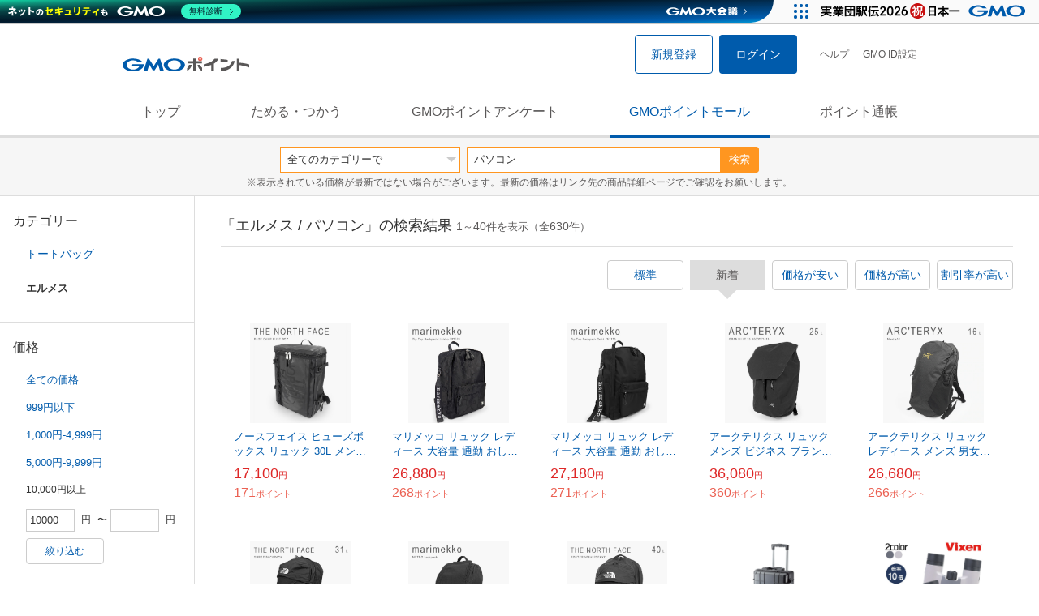

--- FILE ---
content_type: text/html; charset=UTF-8
request_url: https://point.gmo.jp/shopping/list?search_word=%E3%83%91%E3%82%BD%E3%82%B3%E3%83%B3&sell_price_lower=10000&sell_price_upper=&search_cateId=2006003601550120&search_order_type=3
body_size: 13058
content:

<!DOCTYPE html>
<html lang="ja">

<head prefix="og: http://ogp.me/ns# fb: http://ogp.me/ns/fb# article: http://ogp.me/ns/article#">
    <script>(function (w, d, s, l, i) {
        w[l] = w[l] || []; w[l].push({
            'gtm.start':
                new Date().getTime(), event: 'gtm.js'
        }); var f = d.getElementsByTagName(s)[0],
            j = d.createElement(s), dl = l != 'dataLayer' ? '&l=' + l : ''; j.async = true; j.src =
                'https://www.googletagmanager.com/gtm.js?id=' + i + dl; f.parentNode.insertBefore(j, f);
    })(window, document, 'script', 'dataLayer', 'GTM-M5P9R7L');</script>
<script>
    window.ga=window.ga||function(){(ga.q=ga.q||[]).push(arguments)};ga.l=+new Date;
    ga('require', 'GTM-5TNVQVN');
    ga('send', 'pageview');
    ga('create', 'UA-55588034-1', 'auto', 'onamae-server');
    ga('onamae-server.send', 'pageview');
    ga('create', 'UA-47544241-1', 'auto', 'onamae');
    ga('onamae.send', 'pageview');
</script>
<script async src='https://www.google-analytics.com/analytics.js'></script>  <meta http-equiv="Content-Type" content="text/html; charset=UTF-8">
  <meta http-equiv="content-language" content="ja" />
  <meta http-equiv="content-style-type" content="text/css" />
  <meta http-equiv="content-script-type" content="text/javascript" />
  <link rel="icon" type="image/x-icon" href="/favicon.ico" />
  <link rel="Shortcut Icon" type="img/x-icon" href="/favicon.ico" />
        <link rel="preconnect" href="https://aff.makeshop.jp" crossorigin>
    <link rel="stylesheet" type="text/css" href="/pc/css/style.css?2511" />
<link rel="stylesheet" type="text/css" href="/vendor/slick-carousel/slick/slick.css" />
<link rel="stylesheet" type="text/css" href="/vendor/slick-carousel/slick/slick-theme.css" />
    <script type="text/javascript" src="/vendor/jquery/dist/jquery.min.js"></script> 

<script type="text/javascript" src="/vendor/js-cookie/src/js.cookie.js" defer></script>
<script type="text/javascript" src="/vendor/lazysizes/lazysizes.min.js" defer></script>
<script type="text/javascript" src="/common/js/default.js?200323" defer></script>
<script type="text/javascript" src="/common/js/jquery.cookie.js" defer></script>

<script type="text/javascript" src="/common/js/modal.js?190924" defer></script>

<script type="text/javascript" src="/vendor/slick-carousel/slick/slick.min.js" defer></script>

<script type="text/javascript" src="/common/js/tokushop.js?200717" defer></script>

<script type="text/javascript" src="/pc/js/service/slider.js?2004" defer></script>

<script type="text/javascript" src="/vendor/jquery-colorbox/jquery.colorbox-min.js" defer></script>
  <script type="text/javascript" src="/pc/js/current.js" defer></script>
    <script type="text/javascript" src="/common/js/shopping/shopping.js" defer></script>
    <link rel="stylesheet" type="text/css" href="/pc/css/views/Mall.css?2007">
  <title>エルメス / パソコンの商品一覧｜GMOポイントモール</title>
  <meta name="description" content="エルメス / パソコンの商品一覧ページです。GMOポイントがたまる＆つかえるオンラインショップが大集合！貯まったポイントはショッピングで１ポイント＝１円として使えます。" />
  <script>
  var pathname = window.location.pathname;
  if(navigator.cookieEnabled !== true && pathname.includes("error") === false && !window.navigator.userAgent.includes('GoogleAdSenseInfeed')) {
    console.log("クッキーが無効です。");
    window.location.href = "/error/supported";
  }
</script>
  <noscript>
    Javascriptが必要です。
  </noscript>
</head>

<body>
    <noscript>
    <iframe src="https://www.googletagmanager.com/ns.html?id=GTM-M5P9R7L" height="0" width="0" style="display:none;visibility:hidden"></iframe>
  </noscript>
    <!-- GMOグループヘッダー -->
<script type="text/javascript" charset="UTF-8" src="//cache.img.gmo.jp/gmo/header/script.min.js" id="gmoheadertag" async="async"></script>    <header class="l-Header">
  <div class="c-Header">
    <div class="c-Header__inner">
      <h1 class="c-Headerlogo">
        <a class="logo a-Header" href="/">
          <img src="/common/img/logo.svg" alt="GMOインターネットグループの共通ポイント「GMOポイント」" width="140" height="16">
        </a>
      </h1>
             <ul class="c-HeaderNonLogin">
        <li>
          <a class="Btn__signUp a-Header" href="/member/registration"> 新規登録 </a>
        </li>
        <li>
          <a class="Btn__primary a-Header" href="/auth/login"> ログイン </a>
        </li>
      </ul>
            <ul class="c-HeaderNavList">
        <li>
          <a href="https://faq.point.gmo.jp/" class="a-Header">ヘルプ</a>
        </li>
        <li>
          <a href="/mypage/menu" class="a-Header">GMO ID設定 </a>
        </li>
              </ul>
    </div>
                          </div>
    <nav class="c-GlobalNav">
    <ul class="c-GlobalNav__list">
      <li>
        <a id="pointtop" href="/" class="a-GlobalNav"> トップ </a>
      </li>
      <li>
        <a id="aboutservice" href="/about/service" class="a-GlobalNav">ためる・つかう</a>
      </li>
      <li>
        <a id="research" href="/research/top" class="a-GlobalNav">GMOポイントアンケート</a>
      </li>
      <li>
        <a id="shopping" href="/shopping/top" class="a-GlobalNav">GMOポイントモール</a>
      </li>
      <li>
        <a id="mypagepoint" href="/mypage/point" class="a-GlobalNav">ポイント通帳</a>
      </li>
    </ul>
  </nav>
</header><script>
  (function () {
    let pathname = window.location.pathname;
    pathname01 = pathname;
    pathname02 = pathname.split("/")[1];
    switch (pathname01) {
      case "/":
        document.getElementById('pointtop').classList.add("active"); break;
      case "/about/point":
        document.getElementById('pointtop').classList.add("active"); break;
      case "/about/id":
        document.getElementById('pointtop').classList.add("active"); break;
      case "/about/service":
        document.getElementById('aboutservice').classList.add("active"); break;
      case "/mypage/point":
        document.getElementById('mypagepoint').classList.add("active"); break;
      case "/mypage/point/":
        document.getElementById('mypagepoint').classList.add("active"); break;
      case "/mypage/point/index":
        document.getElementById('mypagepoint').classList.add("active"); break;
    }
    switch (pathname02) {
      case "research":
        document.getElementById('research').classList.add("active"); break;
      case "shopping":
        document.getElementById('shopping').classList.add("active"); break;
    }
  })()
</script>    <div class="l-ContentWrapper--mall">
  <div class="v-MallSearch">
    <form name="shoppingForm" action="/shopping/list" method="get">
  <div class="v-MallSearch__inner">
    <div class="v-MallSearchSelect categoryLP">
      <label class="v-MallSearchSelect__label">
        <select name="search_cateId" class="v-MallSearchSelect__select">
          <option value="0">全てのカテゴリーで</option>
          <option value="9">フード・菓子</option>
          <option value="17">本・雑誌・コミック</option>
          <option value="5">パソコン・周辺機器</option>
          <option value="6">家電・AV機器・カメラ</option>
          <option value="8">おもちゃ・ホビー・ゲーム</option>
          <option value="1">ファッション・ブランド</option>
          <option value="15">生活・インテリア・文具</option>
          <option value="10">ドリンク・アルコール</option>
          <option value="16">スポーツ・アウトドア・旅行</option>
          <option value="2">バッグ・靴・小物</option>
          <option value="12">ビューティ・コスメ・香水</option>
          <option value="7">CD・DVD・楽器</option>
          <option value="20">車・バイク</option>
          <option value="14">ペット・ペットグッズ</option>
          <option value="4">キッズ・ベビー・マタニティ</option>
          <option value="13">フラワー・ガーデニング</option>
          <option value="11">ヘルス・ダイエット</option>
          <option value="3">ジュエリー・アクセサリー</option>
          <option value="19">ダウンロード・コンテンツ</option>
          <option value="18">イベント・チケット・サービス</option>
          <option value="21">その他</option>
                  </select>
      </label>
    </div>
    <div class="v-MallSearchForm">
      <input type="text" name="search_word" value="パソコン" placeholder="キーワードから探す" maxlength="255" class="v-MallSearchForm__inputText">
      <div class="v-MallSearchForm__inputBtn">
        <button type="submit" class="Btn_search">検索</button>
      </div>
      <input type="hidden" name="search_order_type" value="3">
      <input type="hidden" name="payment_type" value="0">
      <input type="hidden" name="search_type" value="form">
    </div>
  </div>
  </form>
  <p class="v-MallSearch__text">※表示されている価格が最新ではない場合がございます。最新の価格はリンク先の商品詳細ページでご確認をお願いします。</p>
</div>  <div class="l-Content">
    <div class="l-ContentSub--mall">
      <section class="v-MallMenu">
  <h3 class="v-MallMenu__title">カテゴリー</h3>
    <ul class="v-MallMenuList">
        <li class="v-MallMenuList__item--up">
      <a href="/shopping/list?search_word=%E3%83%91%E3%82%BD%E3%82%B3%E3%83%B3&amp;sell_price_lower=10000&amp;sell_price_upper=&amp;search_cateId=200600360155">
        トートバッグ
      </a>
    </li>
    <li class="v-MallMenuList__item--present"> エルメス </li>
                          </ul>
  </section>
<section class="v-MallMenu">
  <h3 class="v-MallMenu__title">価格</h3>
  <ul class="v-MallMenuList">
            <li class="v-MallMenuList__item">
      <a href="/shopping/list?search_word=%E3%83%91%E3%82%BD%E3%82%B3%E3%83%B3&amp;sell_price_lower=&amp;sell_price_upper=&amp;search_cateId=2006003601550120">
        全ての価格
      </a>
    </li>
                <li class="v-MallMenuList__item">
      <a href="/shopping/list?search_word=%E3%83%91%E3%82%BD%E3%82%B3%E3%83%B3&amp;sell_price_lower=&amp;sell_price_upper=999&amp;search_cateId=2006003601550120">
        999円以下
      </a>
    </li>
                <li class="v-MallMenuList__item">
      <a href="/shopping/list?search_word=%E3%83%91%E3%82%BD%E3%82%B3%E3%83%B3&amp;sell_price_lower=1000&amp;sell_price_upper=4999&amp;search_cateId=2006003601550120">
        1,000円-4,999円
      </a>
    </li>
                <li class="v-MallMenuList__item">
      <a href="/shopping/list?search_word=%E3%83%91%E3%82%BD%E3%82%B3%E3%83%B3&amp;sell_price_lower=5000&amp;sell_price_upper=9999&amp;search_cateId=2006003601550120">
        5,000円-9,999円
      </a>
    </li>
                <li class="v-MallMenuList__item--selected">
      <p>10,000円以上</p>
    </li>
          </ul>
  <form name="shoppingForm" action="/shopping/list" method="get">
  <div class="v-MallMenuPrice__area">
    <div class="v-MallMenuPrice__inner">
      <input type="text" name="sell_price_lower" value="10000" maxlength="9" class="v-MallMenuPrice__input">
      <span class="v-MallMenuPrice__unit">円</span>
      <span class="v-MallMenuPrice__unit">〜</span>
      <input type="text" name="sell_price_upper" value="" maxlength="9" class="v-MallMenuPrice__input">
      <span class="v-MallMenuPrice__unit">円</span>
      <input type="hidden" name="search_word" value="パソコン">
      <input type="hidden" name="search_order_type" value="3">
      <input type="hidden" name="payment_type" value="0">
      <input type="hidden" name="search_cateId" value="2006003601550120">
    </div>
    <div class="v-MallMenuPrice__btn">
      <button type="submit" class="Btn__secondary">絞り込む</button>
    </div>
  </div>
  </form>
</section>
<section class="v-MallMenu">
  <h3 class="v-MallMenu__title">支払い方法</h3>
  <div class="v-MallMenuCheck">
    <form name="shoppingForm" action="/shopping/list" method="get">
    <label class="v-MallMenuCheck__label">
            <input id="payment_type_checkbox" type="checkbox" class="v-MallMenuCheck__box" name="payment_type" value="">
            カードが使える商品のみ
    </label>
    <input type="hidden" name="search_word" value="パソコン">
    <input type="hidden" name="search_order_type" value="3">
    <input type="hidden" name="sell_price_lower" value="10000">
    <input type="hidden" name="sell_price_upper" value="">
    <input type="hidden" name="search_cateId" value="2006003601550120">
    </form>
  </div>
</section>    </div>
    <div class="l-ContentMain--mall">
      <div class="v-MallTop">
        <div class="v-MallCardArea">
                    <h2 class="v-MallCardArea__title">
                        「エルメス / パソコン」の検索結果
                        <div class="c-PagerNumber">
              <span class="c-PagerNumber__number"> 1</span><span class="c-PagerNumber__unit">～</span><span class="c-PagerNumber__number">40</span><span class="c-PagerNumber__unit">件を表示（全</span><span class="c-PagerNumber__number">630</span><span class="c-PagerNumber__unit">件）</span>
            </div>
          </h2>
          <div class="v-MallCardArea__switchArea">
            <ul class="c-Switch">
              <li>
                                <a href="/shopping/list?search_word=%E3%83%91%E3%82%BD%E3%82%B3%E3%83%B3&amp;sell_price_lower=10000&amp;sell_price_upper=&amp;search_cateId=2006003601550120&amp;search_order_type=4">
                  <span class="c-Switch__item">標準</span>
                </a>
                              </li>
              <li>
                                <span class="c-Switch__item--current">新着</span>
                              </li>
              <li>
                                <a href="/shopping/list?search_word=%E3%83%91%E3%82%BD%E3%82%B3%E3%83%B3&amp;sell_price_lower=10000&amp;sell_price_upper=&amp;search_cateId=2006003601550120&amp;search_order_type=1">
                  <span class="c-Switch__item">価格が安い</span>
                </a>
                              </li>
              <li>
                                <a href="/shopping/list?search_word=%E3%83%91%E3%82%BD%E3%82%B3%E3%83%B3&amp;sell_price_lower=10000&amp;sell_price_upper=&amp;search_cateId=2006003601550120&amp;search_order_type=2">
                  <span class="c-Switch__item">価格が高い</span>
                </a>
                              </li>
              <li>
                                <a href="/shopping/list?search_word=%E3%83%91%E3%82%BD%E3%82%B3%E3%83%B3&amp;sell_price_lower=10000&amp;sell_price_upper=&amp;search_cateId=2006003601550120&amp;search_order_type=5">
                  <span class="c-Switch__item">割引率が高い</span>
                </a>
                              </li>
            </ul>
          </div>
                    <ul class="c-ListWrapperRow">
                                                <li class="c-ListWrapperItem">
              <a class="shop-item-link" target="blank" href="https://aff.makeshop.jp/landing.html?service_id=1&amp;shop_id=kotenshop&amp;media_id=TP&amp;url=http%3A%2F%2Fshop.koten.jp%2Fshopdetail%2F000000000869%2F" onclick="funcItemClick(&#039;2006003601550120&#039;,&#039;\u30D1\u30BD\u30B3\u30F3&#039;,&#039;869&#039;,&#039;1&#039;,&#039;0&#039;,&#039;3&#039;);funcSetItemHistoryCookie(&#039;869&#039;,&#039;http://shop.koten.jp/shopdetail/000000000869/&#039;,&#039;&#039;,&#039;http://makeshop-multi-images.akamaized.net/kotenshop/itemimages/000000000869_E9fCcyr.jpg&#039;,&#039;ノースフェイス ヒューズボックス リュック 30L メンズ レディース 大容量 軽量 ビジネス 旅行 おしゃれ ノース フェイス ...&#039;);">
                <dl class="c-ProductCard--mallList">
                  <dt class="c-ProductCard__thumb--mall">
                                        <img data-sizes="auto" data-src="https://point.gmo.jp/image/93a3245cc8eea99dd18a32f17cbbb7c8d1b0db12?url=http%3A%2F%2Fmakeshop-multi-images.akamaized.net%2Fkotenshop%2Fitemimages%2F000000000869_E9fCcyr.jpg" onerror="this.src='/common/img/shopping/img_noimage100x100.gif'" class="lazyload" onload="$(document).ready(function(){
                        errorImageTracking('shopping_image_error_2_1_kotenshop_869', [&quot;https:\/\/point.gmo.jp\/image\/93a3245cc8eea99dd18a32f17cbbb7c8d1b0db12?url=http%3A%2F%2Fmakeshop-multi-images.akamaized.net%2Fkotenshop%2Fitemimages%2F000000000869_E9fCcyr.jpg&quot;], [{&quot;type_code&quot;:&quot;0&quot;,&quot;large_url&quot;:&quot;http:\/\/makeshop-multi-images.akamaized.net\/kotenshop\/itemimages\/000000000869_E9fCcyr.jpg&quot;,&quot;large_width&quot;:&quot;0&quot;,&quot;large_height&quot;:&quot;0&quot;,&quot;small_url&quot;:&quot;http:\/\/makeshop-multi-images.akamaized.net\/kotenshop\/itemimages\/0000000008693_GAOKdCX.jpg&quot;,&quot;small_width&quot;:&quot;0&quot;,&quot;small_height&quot;:&quot;0&quot;}])
                      });">
                                      </dt>
                                                      <dd class="c-ProductCard__link">
                    ノースフェイス ヒューズボックス リュック 30L メンズ レディース 大容量 軽量 ビジネス 旅行 おしゃれ ノース フェイス ...
                  </dd>
                  <dd class="c-ProductCard__price">
                    <span class="c-ProductCard__amount">17,100</span><span class="c-ProductCard__unit">円</span>
                                      </dd>
                  <dd class="c-ProductCard__point--mall">
                    <span class="c-ProductCard__amount">171</span><span class="c-ProductCard__unit">ポイント</span>
                  </dd>
                </dl>
              </a>
            </li>
                                                <li class="c-ListWrapperItem">
              <a class="shop-item-link" target="blank" href="https://aff.makeshop.jp/landing.html?service_id=1&amp;shop_id=kotenshop&amp;media_id=TP&amp;url=http%3A%2F%2Fshop.koten.jp%2Fshopdetail%2F000000000833%2F" onclick="funcItemClick(&#039;2006003601550120&#039;,&#039;\u30D1\u30BD\u30B3\u30F3&#039;,&#039;833&#039;,&#039;1&#039;,&#039;1&#039;,&#039;3&#039;);funcSetItemHistoryCookie(&#039;833&#039;,&#039;http://shop.koten.jp/shopdetail/000000000833/&#039;,&#039;&#039;,&#039;http://makeshop-multi-images.akamaized.net/kotenshop/itemimages/000000000833_IBWdKSS.jpg&#039;,&#039;マリメッコ リュック レディース 大容量 通勤 おしゃれ ナイロン 大きめ 大人 リュックサック ブランド A4 ブラック 黒 デ...&#039;);">
                <dl class="c-ProductCard--mallList">
                  <dt class="c-ProductCard__thumb--mall">
                                        <img data-sizes="auto" data-src="https://point.gmo.jp/image/a213802fd4edf188313727030e6f37590693d83c?url=http%3A%2F%2Fmakeshop-multi-images.akamaized.net%2Fkotenshop%2Fitemimages%2F000000000833_IBWdKSS.jpg" onerror="this.src='/common/img/shopping/img_noimage100x100.gif'" class="lazyload" onload="$(document).ready(function(){
                        errorImageTracking('shopping_image_error_2_1_kotenshop_833', [&quot;https:\/\/point.gmo.jp\/image\/a213802fd4edf188313727030e6f37590693d83c?url=http%3A%2F%2Fmakeshop-multi-images.akamaized.net%2Fkotenshop%2Fitemimages%2F000000000833_IBWdKSS.jpg&quot;], [{&quot;type_code&quot;:&quot;0&quot;,&quot;large_url&quot;:&quot;http:\/\/makeshop-multi-images.akamaized.net\/kotenshop\/itemimages\/000000000833_IBWdKSS.jpg&quot;,&quot;large_width&quot;:&quot;0&quot;,&quot;large_height&quot;:&quot;0&quot;,&quot;small_url&quot;:&quot;http:\/\/makeshop-multi-images.akamaized.net\/kotenshop\/itemimages\/0000000008333_HPYzdbd.jpg&quot;,&quot;small_width&quot;:&quot;0&quot;,&quot;small_height&quot;:&quot;0&quot;}])
                      });">
                                      </dt>
                                                      <dd class="c-ProductCard__link">
                    マリメッコ リュック レディース 大容量 通勤 おしゃれ ナイロン 大きめ 大人 リュックサック ブランド A4 ブラック 黒 デ...
                  </dd>
                  <dd class="c-ProductCard__price">
                    <span class="c-ProductCard__amount">26,880</span><span class="c-ProductCard__unit">円</span>
                                      </dd>
                  <dd class="c-ProductCard__point--mall">
                    <span class="c-ProductCard__amount">268</span><span class="c-ProductCard__unit">ポイント</span>
                  </dd>
                </dl>
              </a>
            </li>
                                                <li class="c-ListWrapperItem">
              <a class="shop-item-link" target="blank" href="https://aff.makeshop.jp/landing.html?service_id=1&amp;shop_id=kotenshop&amp;media_id=TP&amp;url=http%3A%2F%2Fshop.koten.jp%2Fshopdetail%2F000000000834%2F" onclick="funcItemClick(&#039;2006003601550120&#039;,&#039;\u30D1\u30BD\u30B3\u30F3&#039;,&#039;834&#039;,&#039;1&#039;,&#039;2&#039;,&#039;3&#039;);funcSetItemHistoryCookie(&#039;834&#039;,&#039;http://shop.koten.jp/shopdetail/000000000834/&#039;,&#039;&#039;,&#039;http://makeshop-multi-images.akamaized.net/kotenshop/itemimages/000000000834_294yEmq.jpg&#039;,&#039;マリメッコ リュック レディース 大容量 通勤 おしゃれ ナイロン 大きめ 大人 リュックサック ブランド A4 ブラック 黒 デ...&#039;);">
                <dl class="c-ProductCard--mallList">
                  <dt class="c-ProductCard__thumb--mall">
                                        <img data-sizes="auto" data-src="https://point.gmo.jp/image/457e4d4b46e3201aaef5b6bcefdcf505dc7b0893?url=http%3A%2F%2Fmakeshop-multi-images.akamaized.net%2Fkotenshop%2Fitemimages%2F000000000834_294yEmq.jpg" onerror="this.src='/common/img/shopping/img_noimage100x100.gif'" class="lazyload" onload="$(document).ready(function(){
                        errorImageTracking('shopping_image_error_2_1_kotenshop_834', [&quot;https:\/\/point.gmo.jp\/image\/457e4d4b46e3201aaef5b6bcefdcf505dc7b0893?url=http%3A%2F%2Fmakeshop-multi-images.akamaized.net%2Fkotenshop%2Fitemimages%2F000000000834_294yEmq.jpg&quot;], [{&quot;type_code&quot;:&quot;0&quot;,&quot;large_url&quot;:&quot;http:\/\/makeshop-multi-images.akamaized.net\/kotenshop\/itemimages\/000000000834_294yEmq.jpg&quot;,&quot;large_width&quot;:&quot;0&quot;,&quot;large_height&quot;:&quot;0&quot;,&quot;small_url&quot;:&quot;http:\/\/makeshop-multi-images.akamaized.net\/kotenshop\/itemimages\/0000000008343_McxgGIo.jpg&quot;,&quot;small_width&quot;:&quot;0&quot;,&quot;small_height&quot;:&quot;0&quot;}])
                      });">
                                      </dt>
                                                      <dd class="c-ProductCard__link">
                    マリメッコ リュック レディース 大容量 通勤 おしゃれ ナイロン 大きめ 大人 リュックサック ブランド A4 ブラック 黒 デ...
                  </dd>
                  <dd class="c-ProductCard__price">
                    <span class="c-ProductCard__amount">27,180</span><span class="c-ProductCard__unit">円</span>
                                      </dd>
                  <dd class="c-ProductCard__point--mall">
                    <span class="c-ProductCard__amount">271</span><span class="c-ProductCard__unit">ポイント</span>
                  </dd>
                </dl>
              </a>
            </li>
                                                <li class="c-ListWrapperItem">
              <a class="shop-item-link" target="blank" href="https://aff.makeshop.jp/landing.html?service_id=1&amp;shop_id=kotenshop&amp;media_id=TP&amp;url=http%3A%2F%2Fshop.koten.jp%2Fshopdetail%2F000000000849%2F" onclick="funcItemClick(&#039;2006003601550120&#039;,&#039;\u30D1\u30BD\u30B3\u30F3&#039;,&#039;849&#039;,&#039;1&#039;,&#039;3&#039;,&#039;3&#039;);funcSetItemHistoryCookie(&#039;849&#039;,&#039;http://shop.koten.jp/shopdetail/000000000849/&#039;,&#039;&#039;,&#039;http://makeshop-multi-images.akamaized.net/kotenshop/itemimages/000000000849_WeCcbOe.jpg&#039;,&#039;アークテリクス リュック メンズ ビジネス ブランド レディース 通勤 通学 PC アウトドア 防水 おしゃれ カジュアル バック...&#039;);">
                <dl class="c-ProductCard--mallList">
                  <dt class="c-ProductCard__thumb--mall">
                                        <img data-sizes="auto" data-src="https://point.gmo.jp/image/5ccd9d373a03934345841ab7892f761a3ec09e9b?url=http%3A%2F%2Fmakeshop-multi-images.akamaized.net%2Fkotenshop%2Fitemimages%2F000000000849_WeCcbOe.jpg" onerror="this.src='/common/img/shopping/img_noimage100x100.gif'" class="lazyload" onload="$(document).ready(function(){
                        errorImageTracking('shopping_image_error_2_1_kotenshop_849', [&quot;https:\/\/point.gmo.jp\/image\/5ccd9d373a03934345841ab7892f761a3ec09e9b?url=http%3A%2F%2Fmakeshop-multi-images.akamaized.net%2Fkotenshop%2Fitemimages%2F000000000849_WeCcbOe.jpg&quot;], [{&quot;type_code&quot;:&quot;0&quot;,&quot;large_url&quot;:&quot;http:\/\/makeshop-multi-images.akamaized.net\/kotenshop\/itemimages\/000000000849_WeCcbOe.jpg&quot;,&quot;large_width&quot;:&quot;0&quot;,&quot;large_height&quot;:&quot;0&quot;,&quot;small_url&quot;:&quot;http:\/\/makeshop-multi-images.akamaized.net\/kotenshop\/itemimages\/0000000008493_USNgIqL.jpg&quot;,&quot;small_width&quot;:&quot;0&quot;,&quot;small_height&quot;:&quot;0&quot;}])
                      });">
                                      </dt>
                                                      <dd class="c-ProductCard__link">
                    アークテリクス リュック メンズ ビジネス ブランド レディース 通勤 通学 PC アウトドア 防水 おしゃれ カジュアル バック...
                  </dd>
                  <dd class="c-ProductCard__price">
                    <span class="c-ProductCard__amount">36,080</span><span class="c-ProductCard__unit">円</span>
                                      </dd>
                  <dd class="c-ProductCard__point--mall">
                    <span class="c-ProductCard__amount">360</span><span class="c-ProductCard__unit">ポイント</span>
                  </dd>
                </dl>
              </a>
            </li>
                                                <li class="c-ListWrapperItem">
              <a class="shop-item-link" target="blank" href="https://aff.makeshop.jp/landing.html?service_id=1&amp;shop_id=kotenshop&amp;media_id=TP&amp;url=http%3A%2F%2Fshop.koten.jp%2Fshopdetail%2F000000000854%2F" onclick="funcItemClick(&#039;2006003601550120&#039;,&#039;\u30D1\u30BD\u30B3\u30F3&#039;,&#039;854&#039;,&#039;1&#039;,&#039;4&#039;,&#039;3&#039;);funcSetItemHistoryCookie(&#039;854&#039;,&#039;http://shop.koten.jp/shopdetail/000000000854/&#039;,&#039;&#039;,&#039;http://makeshop-multi-images.akamaized.net/kotenshop/itemimages/000000000854_GiD18Is.jpg&#039;,&#039;アークテリクス リュック レディース メンズ 男女兼用 ユニセックス マンティス16 16L 軽量 アウトドア 通勤 通学 旅行 ...&#039;);">
                <dl class="c-ProductCard--mallList">
                  <dt class="c-ProductCard__thumb--mall">
                                        <img data-sizes="auto" data-src="https://point.gmo.jp/image/ee2f028c1ff12d699405fca8c572081eb558376a?url=http%3A%2F%2Fmakeshop-multi-images.akamaized.net%2Fkotenshop%2Fitemimages%2F000000000854_GiD18Is.jpg" onerror="this.src='/common/img/shopping/img_noimage100x100.gif'" class="lazyload" onload="$(document).ready(function(){
                        errorImageTracking('shopping_image_error_2_1_kotenshop_854', [&quot;https:\/\/point.gmo.jp\/image\/ee2f028c1ff12d699405fca8c572081eb558376a?url=http%3A%2F%2Fmakeshop-multi-images.akamaized.net%2Fkotenshop%2Fitemimages%2F000000000854_GiD18Is.jpg&quot;], [{&quot;type_code&quot;:&quot;0&quot;,&quot;large_url&quot;:&quot;http:\/\/makeshop-multi-images.akamaized.net\/kotenshop\/itemimages\/000000000854_GiD18Is.jpg&quot;,&quot;large_width&quot;:&quot;0&quot;,&quot;large_height&quot;:&quot;0&quot;,&quot;small_url&quot;:&quot;http:\/\/makeshop-multi-images.akamaized.net\/kotenshop\/itemimages\/0000000008543_VJJyF0e.jpg&quot;,&quot;small_width&quot;:&quot;0&quot;,&quot;small_height&quot;:&quot;0&quot;}])
                      });">
                                      </dt>
                                                      <dd class="c-ProductCard__link">
                    アークテリクス リュック レディース メンズ 男女兼用 ユニセックス マンティス16 16L 軽量 アウトドア 通勤 通学 旅行 ...
                  </dd>
                  <dd class="c-ProductCard__price">
                    <span class="c-ProductCard__amount">26,680</span><span class="c-ProductCard__unit">円</span>
                                      </dd>
                  <dd class="c-ProductCard__point--mall">
                    <span class="c-ProductCard__amount">266</span><span class="c-ProductCard__unit">ポイント</span>
                  </dd>
                </dl>
              </a>
            </li>
                                                <li class="c-ListWrapperItem">
              <a class="shop-item-link" target="blank" href="https://aff.makeshop.jp/landing.html?service_id=1&amp;shop_id=kotenshop&amp;media_id=TP&amp;url=http%3A%2F%2Fshop.koten.jp%2Fshopdetail%2F000000000804%2F" onclick="funcItemClick(&#039;2006003601550120&#039;,&#039;\u30D1\u30BD\u30B3\u30F3&#039;,&#039;804&#039;,&#039;1&#039;,&#039;5&#039;,&#039;3&#039;);funcSetItemHistoryCookie(&#039;804&#039;,&#039;http://shop.koten.jp/shopdetail/000000000804/&#039;,&#039;&#039;,&#039;http://makeshop-multi-images.akamaized.net/kotenshop/itemimages/000000000804_rMl9Saj.jpg&#039;,&#039;ノースフェイス リュック メンズ サージ バックパック 大容量 通勤 通学 学生 ビジネス 旅行 カジュアル おしゃれ レディース...&#039;);">
                <dl class="c-ProductCard--mallList">
                  <dt class="c-ProductCard__thumb--mall">
                                        <img data-sizes="auto" data-src="https://point.gmo.jp/image/bddadd64b25660a255d1b61d9f2f88a0d85ad97d?url=http%3A%2F%2Fmakeshop-multi-images.akamaized.net%2Fkotenshop%2Fitemimages%2F000000000804_rMl9Saj.jpg" onerror="this.src='/common/img/shopping/img_noimage100x100.gif'" class="lazyload" onload="$(document).ready(function(){
                        errorImageTracking('shopping_image_error_2_1_kotenshop_804', [&quot;https:\/\/point.gmo.jp\/image\/bddadd64b25660a255d1b61d9f2f88a0d85ad97d?url=http%3A%2F%2Fmakeshop-multi-images.akamaized.net%2Fkotenshop%2Fitemimages%2F000000000804_rMl9Saj.jpg&quot;], [{&quot;type_code&quot;:&quot;0&quot;,&quot;large_url&quot;:&quot;http:\/\/makeshop-multi-images.akamaized.net\/kotenshop\/itemimages\/000000000804_rMl9Saj.jpg&quot;,&quot;large_width&quot;:&quot;0&quot;,&quot;large_height&quot;:&quot;0&quot;,&quot;small_url&quot;:&quot;http:\/\/makeshop-multi-images.akamaized.net\/kotenshop\/itemimages\/0000000008043_pF0j550.jpg&quot;,&quot;small_width&quot;:&quot;0&quot;,&quot;small_height&quot;:&quot;0&quot;}])
                      });">
                                      </dt>
                                                      <dd class="c-ProductCard__link">
                    ノースフェイス リュック メンズ サージ バックパック 大容量 通勤 通学 学生 ビジネス 旅行 カジュアル おしゃれ レディース...
                  </dd>
                  <dd class="c-ProductCard__price">
                    <span class="c-ProductCard__amount">18,990</span><span class="c-ProductCard__unit">円</span>
                                      </dd>
                  <dd class="c-ProductCard__point--mall">
                    <span class="c-ProductCard__amount">189</span><span class="c-ProductCard__unit">ポイント</span>
                  </dd>
                </dl>
              </a>
            </li>
                                                <li class="c-ListWrapperItem">
              <a class="shop-item-link" target="blank" href="https://aff.makeshop.jp/landing.html?service_id=1&amp;shop_id=kotenshop&amp;media_id=TP&amp;url=http%3A%2F%2Fshop.koten.jp%2Fshopdetail%2F000000000776%2F" onclick="funcItemClick(&#039;2006003601550120&#039;,&#039;\u30D1\u30BD\u30B3\u30F3&#039;,&#039;776&#039;,&#039;1&#039;,&#039;6&#039;,&#039;3&#039;);funcSetItemHistoryCookie(&#039;776&#039;,&#039;http://shop.koten.jp/shopdetail/000000000776/&#039;,&#039;&#039;,&#039;http://makeshop-multi-images.akamaized.net/kotenshop/itemimages/000000000776_Ge2jKyJ.jpg&#039;,&#039;マリメッコ リュック メトロ ブラック レディース 軽い 大人 A4 バックパック ブランド 通勤 通学 PC 人気 軽量 旅行 ...&#039;);">
                <dl class="c-ProductCard--mallList">
                  <dt class="c-ProductCard__thumb--mall">
                                        <img data-sizes="auto" data-src="https://point.gmo.jp/image/35062bc158533e6459683d75df65189ad5ea45df?url=http%3A%2F%2Fmakeshop-multi-images.akamaized.net%2Fkotenshop%2Fitemimages%2F000000000776_Ge2jKyJ.jpg" onerror="this.src='/common/img/shopping/img_noimage100x100.gif'" class="lazyload" onload="$(document).ready(function(){
                        errorImageTracking('shopping_image_error_2_1_kotenshop_776', [&quot;https:\/\/point.gmo.jp\/image\/35062bc158533e6459683d75df65189ad5ea45df?url=http%3A%2F%2Fmakeshop-multi-images.akamaized.net%2Fkotenshop%2Fitemimages%2F000000000776_Ge2jKyJ.jpg&quot;], [{&quot;type_code&quot;:&quot;0&quot;,&quot;large_url&quot;:&quot;http:\/\/makeshop-multi-images.akamaized.net\/kotenshop\/itemimages\/000000000776_Ge2jKyJ.jpg&quot;,&quot;large_width&quot;:&quot;0&quot;,&quot;large_height&quot;:&quot;0&quot;,&quot;small_url&quot;:&quot;http:\/\/makeshop-multi-images.akamaized.net\/kotenshop\/itemimages\/0000000007763_ihpJb5e.jpg&quot;,&quot;small_width&quot;:&quot;0&quot;,&quot;small_height&quot;:&quot;0&quot;}])
                      });">
                                      </dt>
                                                      <dd class="c-ProductCard__link">
                    マリメッコ リュック メトロ ブラック レディース 軽い 大人 A4 バックパック ブランド 通勤 通学 PC 人気 軽量 旅行 ...
                  </dd>
                  <dd class="c-ProductCard__price">
                    <span class="c-ProductCard__amount">17,780</span><span class="c-ProductCard__unit">円</span>
                                      </dd>
                  <dd class="c-ProductCard__point--mall">
                    <span class="c-ProductCard__amount">177</span><span class="c-ProductCard__unit">ポイント</span>
                  </dd>
                </dl>
              </a>
            </li>
                                                <li class="c-ListWrapperItem">
              <a class="shop-item-link" target="blank" href="https://aff.makeshop.jp/landing.html?service_id=1&amp;shop_id=kotenshop&amp;media_id=TP&amp;url=http%3A%2F%2Fshop.koten.jp%2Fshopdetail%2F000000000732%2F" onclick="funcItemClick(&#039;2006003601550120&#039;,&#039;\u30D1\u30BD\u30B3\u30F3&#039;,&#039;732&#039;,&#039;1&#039;,&#039;7&#039;,&#039;3&#039;);funcSetItemHistoryCookie(&#039;732&#039;,&#039;http://shop.koten.jp/shopdetail/000000000732/&#039;,&#039;&#039;,&#039;http://makeshop-multi-images.akamaized.net/kotenshop/itemimages/000000000732_Si4uqwY.jpg&#039;,&#039;ノースフェイス リュック 大容量 40L バッグ バックパック メンズ レディース 男女兼用 ブランド おしゃれ デイパック 通勤...&#039;);">
                <dl class="c-ProductCard--mallList">
                  <dt class="c-ProductCard__thumb--mall">
                                        <img data-sizes="auto" data-src="https://point.gmo.jp/image/de74b04193881724a0eec6e5d255db4a81963ed9?url=http%3A%2F%2Fmakeshop-multi-images.akamaized.net%2Fkotenshop%2Fitemimages%2F000000000732_Si4uqwY.jpg" onerror="this.src='/common/img/shopping/img_noimage100x100.gif'" class="lazyload" onload="$(document).ready(function(){
                        errorImageTracking('shopping_image_error_2_1_kotenshop_732', [&quot;https:\/\/point.gmo.jp\/image\/de74b04193881724a0eec6e5d255db4a81963ed9?url=http%3A%2F%2Fmakeshop-multi-images.akamaized.net%2Fkotenshop%2Fitemimages%2F000000000732_Si4uqwY.jpg&quot;], [{&quot;type_code&quot;:&quot;0&quot;,&quot;large_url&quot;:&quot;http:\/\/makeshop-multi-images.akamaized.net\/kotenshop\/itemimages\/000000000732_Si4uqwY.jpg&quot;,&quot;large_width&quot;:&quot;0&quot;,&quot;large_height&quot;:&quot;0&quot;,&quot;small_url&quot;:&quot;http:\/\/makeshop-multi-images.akamaized.net\/kotenshop\/itemimages\/0000000007323_Lj0emBg.jpg&quot;,&quot;small_width&quot;:&quot;0&quot;,&quot;small_height&quot;:&quot;0&quot;}])
                      });">
                                      </dt>
                                                      <dd class="c-ProductCard__link">
                    ノースフェイス リュック 大容量 40L バッグ バックパック メンズ レディース 男女兼用 ブランド おしゃれ デイパック 通勤...
                  </dd>
                  <dd class="c-ProductCard__price">
                    <span class="c-ProductCard__amount">23,780</span><span class="c-ProductCard__unit">円</span>
                                      </dd>
                  <dd class="c-ProductCard__point--mall">
                    <span class="c-ProductCard__amount">237</span><span class="c-ProductCard__unit">ポイント</span>
                  </dd>
                </dl>
              </a>
            </li>
                                                <li class="c-ListWrapperItem">
              <a class="shop-item-link" target="blank" href="https://aff.makeshop.jp/landing.html?service_id=1&amp;shop_id=telaffy&amp;media_id=TP&amp;url=http%3A%2F%2Ftelaffy.jp%2Fshopdetail%2F000000007644%2F" onclick="funcItemClick(&#039;2006003601550120&#039;,&#039;\u30D1\u30BD\u30B3\u30F3&#039;,&#039;7644&#039;,&#039;1&#039;,&#039;8&#039;,&#039;3&#039;);funcSetItemHistoryCookie(&#039;7644&#039;,&#039;http://telaffy.jp/shopdetail/000000007644/&#039;,&#039;&#039;,&#039;http://makeshop-multi-images.akamaized.net/telaffy/itemimages/000000007644_YY5dZts.jpg&#039;,&#039;[BAG-HD3] ハードツールケース(キャリータイプ・精密機器・保管)&#039;);">
                <dl class="c-ProductCard--mallList">
                  <dt class="c-ProductCard__thumb--mall">
                                        <img data-sizes="auto" data-src="https://point.gmo.jp/image/0c5742616ea5cbb88742827db830044ff583cd18?url=http%3A%2F%2Fmakeshop-multi-images.akamaized.net%2Ftelaffy%2Fitemimages%2F000000007644_YY5dZts.jpg" onerror="this.src='/common/img/shopping/img_noimage100x100.gif'" class="lazyload" onload="$(document).ready(function(){
                        errorImageTracking('shopping_image_error_2_1_telaffy_7644', [&quot;https:\/\/point.gmo.jp\/image\/0c5742616ea5cbb88742827db830044ff583cd18?url=http%3A%2F%2Fmakeshop-multi-images.akamaized.net%2Ftelaffy%2Fitemimages%2F000000007644_YY5dZts.jpg&quot;], [{&quot;type_code&quot;:&quot;0&quot;,&quot;large_url&quot;:&quot;http:\/\/makeshop-multi-images.akamaized.net\/telaffy\/itemimages\/000000007644_YY5dZts.jpg&quot;,&quot;large_width&quot;:&quot;350&quot;,&quot;large_height&quot;:&quot;350&quot;,&quot;small_url&quot;:&quot;http:\/\/makeshop-multi-images.akamaized.net\/telaffy\/itemimages\/0000000076443_mH8cq29.jpg&quot;,&quot;small_width&quot;:&quot;100&quot;,&quot;small_height&quot;:&quot;100&quot;}])
                      });">
                                      </dt>
                                                      <dd class="c-ProductCard__link">
                    [BAG-HD3] ハードツールケース(キャリータイプ・精密機器・保管)
                  </dd>
                  <dd class="c-ProductCard__price">
                    <span class="c-ProductCard__amount">19,588</span><span class="c-ProductCard__unit">円</span>
                                      </dd>
                  <dd class="c-ProductCard__point--mall">
                    <span class="c-ProductCard__amount">195</span><span class="c-ProductCard__unit">ポイント</span>
                  </dd>
                </dl>
              </a>
            </li>
                                                <li class="c-ListWrapperItem">
              <a class="shop-item-link" target="blank" href="https://aff.makeshop.jp/landing.html?service_id=1&amp;shop_id=GuideDog&amp;media_id=TP&amp;url=http%3A%2F%2Fwww.gomoudouken.net%2Fshopdetail%2F000000004155%2F" onclick="funcItemClick(&#039;2006003601550120&#039;,&#039;\u30D1\u30BD\u30B3\u30F3&#039;,&#039;4155&#039;,&#039;1&#039;,&#039;9&#039;,&#039;3&#039;);funcSetItemHistoryCookie(&#039;4155&#039;,&#039;http://www.gomoudouken.net/shopdetail/000000004155/&#039;,&#039;&#039;,&#039;http://makeshop-multi-images.akamaized.net/GuideDog/itemimages/000000004155_bsuAAbt.jpg&#039;,&#039;Vixen 双眼鏡 アリーナ【倍率10倍】&#039;);">
                <dl class="c-ProductCard--mallList">
                  <dt class="c-ProductCard__thumb--mall">
                                        <img data-sizes="auto" data-src="https://point.gmo.jp/image/4c9a82bf6f4c0808130b60c688ab1a919c3a52de?url=http%3A%2F%2Fmakeshop-multi-images.akamaized.net%2FGuideDog%2Fitemimages%2F000000004155_bsuAAbt.jpg" onerror="this.src='/common/img/shopping/img_noimage100x100.gif'" class="lazyload" onload="$(document).ready(function(){
                        errorImageTracking('shopping_image_error_2_1_GuideDog_4155', [&quot;https:\/\/point.gmo.jp\/image\/4c9a82bf6f4c0808130b60c688ab1a919c3a52de?url=http%3A%2F%2Fmakeshop-multi-images.akamaized.net%2FGuideDog%2Fitemimages%2F000000004155_bsuAAbt.jpg&quot;], [{&quot;type_code&quot;:&quot;0&quot;,&quot;large_url&quot;:&quot;http:\/\/makeshop-multi-images.akamaized.net\/GuideDog\/itemimages\/000000004155_bsuAAbt.jpg&quot;,&quot;large_width&quot;:&quot;0&quot;,&quot;large_height&quot;:&quot;0&quot;,&quot;small_url&quot;:&quot;http:\/\/makeshop-multi-images.akamaized.net\/GuideDog\/itemimages\/0000000041553_Wr6Kcdi.jpg&quot;,&quot;small_width&quot;:&quot;0&quot;,&quot;small_height&quot;:&quot;0&quot;}])
                      });">
                                      </dt>
                                                      <dd class="c-ProductCard__link">
                    Vixen 双眼鏡 アリーナ【倍率10倍】
                  </dd>
                  <dd class="c-ProductCard__price">
                    <span class="c-ProductCard__amount">13,201</span><span class="c-ProductCard__unit">円</span>
                                      </dd>
                  <dd class="c-ProductCard__point--mall">
                    <span class="c-ProductCard__amount">132</span><span class="c-ProductCard__unit">ポイント</span>
                  </dd>
                </dl>
              </a>
            </li>
                                                <li class="c-ListWrapperItem">
              <a class="shop-item-link" target="blank" href="https://aff.makeshop.jp/landing.html?service_id=1&amp;shop_id=xraebwebshop&amp;media_id=TP&amp;url=http%3A%2F%2Fwww.xraebnet.com%2Fshopdetail%2F000000026472%2F" onclick="funcItemClick(&#039;2006003601550120&#039;,&#039;\u30D1\u30BD\u30B3\u30F3&#039;,&#039;26472&#039;,&#039;1&#039;,&#039;10&#039;,&#039;3&#039;);funcSetItemHistoryCookie(&#039;26472&#039;,&#039;http://www.xraebnet.com/shopdetail/000000026472/&#039;,&#039;&#039;,&#039;http://makeshop-multi-images.akamaized.net/xraebwebshop/itemimages/000000026472_qtqyqvh.jpg&#039;,&#039;ノースフェイス リュック バサルトデイ ブラック ビジネス バックパック 25L メンズ レディース NM82392-K THE ...&#039;);">
                <dl class="c-ProductCard--mallList">
                  <dt class="c-ProductCard__thumb--mall">
                                        <img data-sizes="auto" data-src="https://point.gmo.jp/image/08e3f356be20fa5197d9ea6a337a8b215819f5e4?url=http%3A%2F%2Fmakeshop-multi-images.akamaized.net%2Fxraebwebshop%2Fitemimages%2F000000026472_qtqyqvh.jpg" onerror="this.src='/common/img/shopping/img_noimage100x100.gif'" class="lazyload" onload="$(document).ready(function(){
                        errorImageTracking('shopping_image_error_2_1_xraebwebshop_26472', [&quot;https:\/\/point.gmo.jp\/image\/08e3f356be20fa5197d9ea6a337a8b215819f5e4?url=http%3A%2F%2Fmakeshop-multi-images.akamaized.net%2Fxraebwebshop%2Fitemimages%2F000000026472_qtqyqvh.jpg&quot;], [{&quot;type_code&quot;:&quot;0&quot;,&quot;large_url&quot;:&quot;http:\/\/makeshop-multi-images.akamaized.net\/xraebwebshop\/itemimages\/000000026472_qtqyqvh.jpg&quot;,&quot;large_width&quot;:&quot;0&quot;,&quot;large_height&quot;:&quot;0&quot;,&quot;small_url&quot;:&quot;http:\/\/makeshop-multi-images.akamaized.net\/xraebwebshop\/itemimages\/0000000264723_ngActWl.jpg&quot;,&quot;small_width&quot;:&quot;0&quot;,&quot;small_height&quot;:&quot;0&quot;}])
                      });">
                                      </dt>
                                                      <dd class="c-ProductCard__link">
                    ノースフェイス リュック バサルトデイ ブラック ビジネス バックパック 25L メンズ レディース NM82392-K THE ...
                  </dd>
                  <dd class="c-ProductCard__price">
                    <span class="c-ProductCard__amount">24,100</span><span class="c-ProductCard__unit">円</span>
                                        <span class="c-ProductCard__saleMark">
                      <span class="c-ProductCard__amount">17</span><span class="c-ProductCard__unit">%OFF</span>
                    </span>
                                      </dd>
                  <dd class="c-ProductCard__point--mall">
                    <span class="c-ProductCard__amount">241</span><span class="c-ProductCard__unit">ポイント</span>
                  </dd>
                </dl>
              </a>
            </li>
                                                <li class="c-ListWrapperItem">
              <a class="shop-item-link" target="blank" href="https://aff.makeshop.jp/landing.html?service_id=1&amp;shop_id=recollection&amp;media_id=TP&amp;url=http%3A%2F%2Fwww.recollection.jp%2Fshopdetail%2F000000031285%2F" onclick="funcItemClick(&#039;2006003601550120&#039;,&#039;\u30D1\u30BD\u30B3\u30F3&#039;,&#039;31285&#039;,&#039;1&#039;,&#039;11&#039;,&#039;3&#039;);funcSetItemHistoryCookie(&#039;31285&#039;,&#039;http://www.recollection.jp/shopdetail/000000031285/&#039;,&#039;&#039;,&#039;http://makeshop-multi-images.akamaized.net/recollection/itemimages/000000031285_5AKnq8N.jpg&#039;,&#039;ストーンアイランド メンズ レディース キャップ 正規品 STONE ISLAND ナイロン ロゴ 帽子 STONE ISLAND...&#039;);">
                <dl class="c-ProductCard--mallList">
                  <dt class="c-ProductCard__thumb--mall">
                                        <img data-sizes="auto" data-src="https://point.gmo.jp/image/245126d41620e25debb96e2d00b208c58f5038b1?url=http%3A%2F%2Fmakeshop-multi-images.akamaized.net%2Frecollection%2Fitemimages%2F000000031285_5AKnq8N.jpg" onerror="this.src='/common/img/shopping/img_noimage100x100.gif'" class="lazyload" onload="$(document).ready(function(){
                        errorImageTracking('shopping_image_error_2_1_recollection_31285', [&quot;https:\/\/point.gmo.jp\/image\/245126d41620e25debb96e2d00b208c58f5038b1?url=http%3A%2F%2Fmakeshop-multi-images.akamaized.net%2Frecollection%2Fitemimages%2F000000031285_5AKnq8N.jpg&quot;], [{&quot;type_code&quot;:&quot;0&quot;,&quot;large_url&quot;:&quot;http:\/\/makeshop-multi-images.akamaized.net\/recollection\/itemimages\/000000031285_5AKnq8N.jpg&quot;,&quot;large_width&quot;:&quot;350&quot;,&quot;large_height&quot;:&quot;350&quot;,&quot;small_url&quot;:&quot;http:\/\/makeshop-multi-images.akamaized.net\/recollection\/itemimages\/0000000312853_N2Fo6TL.jpg&quot;,&quot;small_width&quot;:&quot;100&quot;,&quot;small_height&quot;:&quot;100&quot;}])
                      });">
                                      </dt>
                                                      <dd class="c-ProductCard__link">
                    ストーンアイランド メンズ レディース キャップ 正規品 STONE ISLAND ナイロン ロゴ 帽子 STONE ISLAND...
                  </dd>
                  <dd class="c-ProductCard__price">
                    <span class="c-ProductCard__amount">36,850</span><span class="c-ProductCard__unit">円</span>
                                      </dd>
                  <dd class="c-ProductCard__point--mall">
                    <span class="c-ProductCard__amount">368</span><span class="c-ProductCard__unit">ポイント</span>
                  </dd>
                </dl>
              </a>
            </li>
                                                <li class="c-ListWrapperItem">
              <a class="shop-item-link" target="blank" href="https://aff.makeshop.jp/landing.html?service_id=1&amp;shop_id=recollection&amp;media_id=TP&amp;url=http%3A%2F%2Fwww.recollection.jp%2Fshopdetail%2F000000031286%2F" onclick="funcItemClick(&#039;2006003601550120&#039;,&#039;\u30D1\u30BD\u30B3\u30F3&#039;,&#039;31286&#039;,&#039;1&#039;,&#039;12&#039;,&#039;3&#039;);funcSetItemHistoryCookie(&#039;31286&#039;,&#039;http://www.recollection.jp/shopdetail/000000031286/&#039;,&#039;&#039;,&#039;http://makeshop-multi-images.akamaized.net/recollection/itemimages/000000031286_dSJdWWh.jpg&#039;,&#039;ストーンアイランド メンズ レディース キャップ 正規品 STONE ISLAND ナイロン ロゴ 帽子 STONE ISLAND...&#039;);">
                <dl class="c-ProductCard--mallList">
                  <dt class="c-ProductCard__thumb--mall">
                                        <img data-sizes="auto" data-src="https://point.gmo.jp/image/96ff910b1d76e232ff65577995b9aac0006de9e1?url=http%3A%2F%2Fmakeshop-multi-images.akamaized.net%2Frecollection%2Fitemimages%2F000000031286_dSJdWWh.jpg" onerror="this.src='/common/img/shopping/img_noimage100x100.gif'" class="lazyload" onload="$(document).ready(function(){
                        errorImageTracking('shopping_image_error_2_1_recollection_31286', [&quot;https:\/\/point.gmo.jp\/image\/96ff910b1d76e232ff65577995b9aac0006de9e1?url=http%3A%2F%2Fmakeshop-multi-images.akamaized.net%2Frecollection%2Fitemimages%2F000000031286_dSJdWWh.jpg&quot;], [{&quot;type_code&quot;:&quot;0&quot;,&quot;large_url&quot;:&quot;http:\/\/makeshop-multi-images.akamaized.net\/recollection\/itemimages\/000000031286_dSJdWWh.jpg&quot;,&quot;large_width&quot;:&quot;350&quot;,&quot;large_height&quot;:&quot;350&quot;,&quot;small_url&quot;:&quot;http:\/\/makeshop-multi-images.akamaized.net\/recollection\/itemimages\/0000000312863_1gJniur.jpg&quot;,&quot;small_width&quot;:&quot;100&quot;,&quot;small_height&quot;:&quot;100&quot;}])
                      });">
                                      </dt>
                                                      <dd class="c-ProductCard__link">
                    ストーンアイランド メンズ レディース キャップ 正規品 STONE ISLAND ナイロン ロゴ 帽子 STONE ISLAND...
                  </dd>
                  <dd class="c-ProductCard__price">
                    <span class="c-ProductCard__amount">36,850</span><span class="c-ProductCard__unit">円</span>
                                      </dd>
                  <dd class="c-ProductCard__point--mall">
                    <span class="c-ProductCard__amount">368</span><span class="c-ProductCard__unit">ポイント</span>
                  </dd>
                </dl>
              </a>
            </li>
                                                <li class="c-ListWrapperItem">
              <a class="shop-item-link" target="blank" href="https://aff.makeshop.jp/landing.html?service_id=1&amp;shop_id=restation&amp;media_id=TP&amp;url=http%3A%2F%2Fwww.restation.info%2Fshopdetail%2F000000055187%2F" onclick="funcItemClick(&#039;2006003601550120&#039;,&#039;\u30D1\u30BD\u30B3\u30F3&#039;,&#039;55187&#039;,&#039;1&#039;,&#039;13&#039;,&#039;3&#039;);funcSetItemHistoryCookie(&#039;55187&#039;,&#039;http://www.restation.info/shopdetail/000000055187/&#039;,&#039;&#039;,&#039;http://makeshop-multi-images.akamaized.net/restation/itemimages/000000055187_NVlHDO5.jpg&#039;,&#039;【中古】Kanmi カンミ マカロン 2WAYバッグ Lサイズ キャメル×レザー&#039;);">
                <dl class="c-ProductCard--mallList">
                  <dt class="c-ProductCard__thumb--mall">
                                        <img data-sizes="auto" data-src="https://point.gmo.jp/image/a5dea24e69a665e75896a56bf6bb17f9a32140ee?url=http%3A%2F%2Fmakeshop-multi-images.akamaized.net%2Frestation%2Fitemimages%2F000000055187_NVlHDO5.jpg" onerror="this.src='/common/img/shopping/img_noimage100x100.gif'" class="lazyload" onload="$(document).ready(function(){
                        errorImageTracking('shopping_image_error_2_1_restation_55187', [&quot;https:\/\/point.gmo.jp\/image\/a5dea24e69a665e75896a56bf6bb17f9a32140ee?url=http%3A%2F%2Fmakeshop-multi-images.akamaized.net%2Frestation%2Fitemimages%2F000000055187_NVlHDO5.jpg&quot;], [{&quot;type_code&quot;:&quot;0&quot;,&quot;large_url&quot;:&quot;http:\/\/makeshop-multi-images.akamaized.net\/restation\/itemimages\/000000055187_NVlHDO5.jpg&quot;,&quot;large_width&quot;:&quot;0&quot;,&quot;large_height&quot;:&quot;0&quot;,&quot;small_url&quot;:&quot;http:\/\/makeshop-multi-images.akamaized.net\/restation\/itemimages\/0000000551873_y36veVb.jpg&quot;,&quot;small_width&quot;:&quot;0&quot;,&quot;small_height&quot;:&quot;0&quot;}])
                      });">
                                      </dt>
                                                      <dd class="c-ProductCard__link">
                    【中古】Kanmi カンミ マカロン 2WAYバッグ Lサイズ キャメル×レザー
                  </dd>
                  <dd class="c-ProductCard__price">
                    <span class="c-ProductCard__amount">12,800</span><span class="c-ProductCard__unit">円</span>
                                      </dd>
                  <dd class="c-ProductCard__point--mall">
                    <span class="c-ProductCard__amount">128</span><span class="c-ProductCard__unit">ポイント</span>
                  </dd>
                </dl>
              </a>
            </li>
                                                <li class="c-ListWrapperItem">
              <a class="shop-item-link" target="blank" href="https://aff.makeshop.jp/landing.html?service_id=1&amp;shop_id=history8198&amp;media_id=TP&amp;url=http%3A%2F%2Fwww.history-bike.com%2Fshopdetail%2F000000005030%2F" onclick="funcItemClick(&#039;2006003601550120&#039;,&#039;\u30D1\u30BD\u30B3\u30F3&#039;,&#039;5030&#039;,&#039;1&#039;,&#039;14&#039;,&#039;3&#039;);funcSetItemHistoryCookie(&#039;5030&#039;,&#039;http://www.history-bike.com/shopdetail/000000005030/&#039;,&#039;&#039;,&#039;http://www.history-bike.com/shopimages/history8198/000000005030_fmGvctz.jpg&#039;,&#039;RED WING レッドウィング　8111 アイアンレンジャー ブーツ　Dワイズ&#039;);">
                <dl class="c-ProductCard--mallList">
                  <dt class="c-ProductCard__thumb--mall">
                                        <img data-sizes="auto" data-src="https://point.gmo.jp/image/8447247e823cba994388be0c33be3975a033b191?url=http%3A%2F%2Fwww.history-bike.com%2Fshopimages%2Fhistory8198%2F000000005030_fmGvctz.jpg" onerror="this.src='/common/img/shopping/img_noimage100x100.gif'" class="lazyload" onload="$(document).ready(function(){
                        errorImageTracking('shopping_image_error_2_1_history8198_5030', [&quot;https:\/\/point.gmo.jp\/image\/8447247e823cba994388be0c33be3975a033b191?url=http%3A%2F%2Fwww.history-bike.com%2Fshopimages%2Fhistory8198%2F000000005030_fmGvctz.jpg&quot;,&quot;https:\/\/point.gmo.jp\/image\/1dd2cb7dfce8b52a2d2fda4d7417072fae5f9654?url=http%3A%2F%2Fmakeshop-multi-images.akamaized.net%2Fhistory8198%2Fitemimages%2F000000005030_fmGvctz.jpg&quot;], [{&quot;type_code&quot;:&quot;0&quot;,&quot;large_url&quot;:&quot;http:\/\/www.history-bike.com\/shopimages\/history8198\/000000005030_fmGvctz.jpg&quot;,&quot;large_width&quot;:&quot;0&quot;,&quot;large_height&quot;:&quot;0&quot;,&quot;small_url&quot;:&quot;http:\/\/www.history-bike.com\/shopimages\/history8198\/0000000050303_vKDeYy6.jpg&quot;,&quot;small_width&quot;:&quot;0&quot;,&quot;small_height&quot;:&quot;0&quot;},{&quot;type_code&quot;:&quot;0&quot;,&quot;large_url&quot;:&quot;http:\/\/makeshop-multi-images.akamaized.net\/history8198\/itemimages\/000000005030_fmGvctz.jpg&quot;,&quot;large_width&quot;:&quot;350&quot;,&quot;large_height&quot;:&quot;350&quot;,&quot;small_url&quot;:&quot;http:\/\/makeshop-multi-images.akamaized.net\/history8198\/itemimages\/0000000050303_vKDeYy6.jpg&quot;,&quot;small_width&quot;:&quot;100&quot;,&quot;small_height&quot;:&quot;100&quot;}])
                      });">
                                      </dt>
                                                      <dd class="c-ProductCard__link">
                    RED WING レッドウィング　8111 アイアンレンジャー ブーツ　Dワイズ
                  </dd>
                  <dd class="c-ProductCard__price">
                    <span class="c-ProductCard__amount">55,550</span><span class="c-ProductCard__unit">円</span>
                                      </dd>
                  <dd class="c-ProductCard__point--mall">
                    <span class="c-ProductCard__amount">555</span><span class="c-ProductCard__unit">ポイント</span>
                  </dd>
                </dl>
              </a>
            </li>
                                                <li class="c-ListWrapperItem">
              <a class="shop-item-link" target="blank" href="https://aff.makeshop.jp/landing.html?service_id=1&amp;shop_id=mischief&amp;media_id=TP&amp;url=http%3A%2F%2Fwww.mischiefsneaker.com%2Fshopdetail%2F000000012163%2F" onclick="funcItemClick(&#039;2006003601550120&#039;,&#039;\u30D1\u30BD\u30B3\u30F3&#039;,&#039;12163&#039;,&#039;1&#039;,&#039;15&#039;,&#039;3&#039;);funcSetItemHistoryCookie(&#039;12163&#039;,&#039;http://www.mischiefsneaker.com/shopdetail/000000012163/&#039;,&#039;&#039;,&#039;http://makeshop-multi-images.akamaized.net/mischief/itemimages/000000012163_RpvEw8U.jpg&#039;,&#039;Incase インケース リュック City Collection Backpack シティーコレクション バックパック [371...&#039;);">
                <dl class="c-ProductCard--mallList">
                  <dt class="c-ProductCard__thumb--mall">
                                        <img data-sizes="auto" data-src="https://point.gmo.jp/image/9dd4cc5ad4d4dad55cb6a38ea30a73547baef0c3?url=http%3A%2F%2Fmakeshop-multi-images.akamaized.net%2Fmischief%2Fitemimages%2F000000012163_RpvEw8U.jpg" onerror="this.src='/common/img/shopping/img_noimage100x100.gif'" class="lazyload" onload="$(document).ready(function(){
                        errorImageTracking('shopping_image_error_2_1_mischief_12163', [&quot;https:\/\/point.gmo.jp\/image\/9dd4cc5ad4d4dad55cb6a38ea30a73547baef0c3?url=http%3A%2F%2Fmakeshop-multi-images.akamaized.net%2Fmischief%2Fitemimages%2F000000012163_RpvEw8U.jpg&quot;,&quot;https:\/\/point.gmo.jp\/image\/f1945b780490cb4ae8fa29c76b2abdfb477adcbc?url=http%3A%2F%2Fmakeshop-multi-images.akamaized.net%2Fmischief%2Fshopimages%2F63%2F21%2F1_000000012163.jpg%3F1678209904&quot;,&quot;https:\/\/point.gmo.jp\/image\/8e8f69656a8a357abb2cf4a3e1aef65c160c1bd0?url=http%3A%2F%2Fmakeshop-multi-images.akamaized.net%2Fmischief%2Fshopimages%2F63%2F21%2F2_000000012163.jpg%3F1678209904&quot;,&quot;https:\/\/point.gmo.jp\/image\/34f297f78b5359b5794c0b766e93e97f3dc428cf?url=http%3A%2F%2Fmakeshop-multi-images.akamaized.net%2Fmischief%2Fshopimages%2F63%2F21%2F3_000000012163.jpg%3F1678209904&quot;,&quot;https:\/\/point.gmo.jp\/image\/38c3a29b62ef073296beff23274cfb4c5a6c7781?url=http%3A%2F%2Fmakeshop-multi-images.akamaized.net%2Fmischief%2Fshopimages%2F63%2F21%2F4_000000012163.jpg%3F1678209904&quot;,&quot;https:\/\/point.gmo.jp\/image\/81d8a0e42d12c1feee5cdc882eff69ec6eec1e71?url=http%3A%2F%2Fmakeshop-multi-images.akamaized.net%2Fmischief%2Fshopimages%2F63%2F21%2F5_000000012163.jpg%3F1678209904&quot;], [{&quot;type_code&quot;:&quot;0&quot;,&quot;large_url&quot;:&quot;http:\/\/makeshop-multi-images.akamaized.net\/mischief\/itemimages\/000000012163_RpvEw8U.jpg&quot;,&quot;large_width&quot;:&quot;350&quot;,&quot;large_height&quot;:&quot;350&quot;,&quot;small_url&quot;:&quot;http:\/\/makeshop-multi-images.akamaized.net\/mischief\/itemimages\/0000000121633_1vNBInD.jpg&quot;,&quot;small_width&quot;:&quot;100&quot;,&quot;small_height&quot;:&quot;100&quot;},{&quot;type_code&quot;:&quot;0&quot;,&quot;large_url&quot;:&quot;http:\/\/makeshop-multi-images.akamaized.net\/mischief\/shopimages\/63\/21\/1_000000012163.jpg?1678209904&quot;,&quot;large_width&quot;:&quot;350&quot;,&quot;large_height&quot;:&quot;350&quot;,&quot;small_url&quot;:&quot;http:\/\/makeshop-multi-images.akamaized.net\/mischief\/shopimages\/63\/21\/s1_000000012163.jpg?1678209904&quot;,&quot;small_width&quot;:&quot;100&quot;,&quot;small_height&quot;:&quot;100&quot;},{&quot;type_code&quot;:&quot;0&quot;,&quot;large_url&quot;:&quot;http:\/\/makeshop-multi-images.akamaized.net\/mischief\/shopimages\/63\/21\/2_000000012163.jpg?1678209904&quot;,&quot;large_width&quot;:&quot;350&quot;,&quot;large_height&quot;:&quot;350&quot;,&quot;small_url&quot;:&quot;http:\/\/makeshop-multi-images.akamaized.net\/mischief\/shopimages\/63\/21\/s2_000000012163.jpg?1678209904&quot;,&quot;small_width&quot;:&quot;100&quot;,&quot;small_height&quot;:&quot;100&quot;},{&quot;type_code&quot;:&quot;0&quot;,&quot;large_url&quot;:&quot;http:\/\/makeshop-multi-images.akamaized.net\/mischief\/shopimages\/63\/21\/3_000000012163.jpg?1678209904&quot;,&quot;large_width&quot;:&quot;350&quot;,&quot;large_height&quot;:&quot;350&quot;,&quot;small_url&quot;:&quot;http:\/\/makeshop-multi-images.akamaized.net\/mischief\/shopimages\/63\/21\/s3_000000012163.jpg?1678209904&quot;,&quot;small_width&quot;:&quot;100&quot;,&quot;small_height&quot;:&quot;100&quot;},{&quot;type_code&quot;:&quot;0&quot;,&quot;large_url&quot;:&quot;http:\/\/makeshop-multi-images.akamaized.net\/mischief\/shopimages\/63\/21\/4_000000012163.jpg?1678209904&quot;,&quot;large_width&quot;:&quot;350&quot;,&quot;large_height&quot;:&quot;350&quot;,&quot;small_url&quot;:&quot;http:\/\/makeshop-multi-images.akamaized.net\/mischief\/shopimages\/63\/21\/s4_000000012163.jpg?1678209904&quot;,&quot;small_width&quot;:&quot;100&quot;,&quot;small_height&quot;:&quot;100&quot;},{&quot;type_code&quot;:&quot;0&quot;,&quot;large_url&quot;:&quot;http:\/\/makeshop-multi-images.akamaized.net\/mischief\/shopimages\/63\/21\/5_000000012163.jpg?1678209904&quot;,&quot;large_width&quot;:&quot;350&quot;,&quot;large_height&quot;:&quot;350&quot;,&quot;small_url&quot;:&quot;http:\/\/makeshop-multi-images.akamaized.net\/mischief\/shopimages\/63\/21\/s5_000000012163.jpg?1678209904&quot;,&quot;small_width&quot;:&quot;100&quot;,&quot;small_height&quot;:&quot;100&quot;}])
                      });">
                                      </dt>
                                    <dd class="c-ProductCard__link">
                    Incase インケース リュック City Collection Backpack シティーコレクション バックパック [371...
                  </dd>
                  <dd class="c-ProductCard__price">
                    <span class="c-ProductCard__amount">26,400</span><span class="c-ProductCard__unit">円</span>
                                      </dd>
                  <dd class="c-ProductCard__point--mall">
                    <span class="c-ProductCard__amount">264</span><span class="c-ProductCard__unit">ポイント</span>
                  </dd>
                </dl>
              </a>
            </li>
                                                <li class="c-ListWrapperItem">
              <a class="shop-item-link" target="blank" href="https://aff.makeshop.jp/landing.html?service_id=1&amp;shop_id=history8198&amp;media_id=TP&amp;url=http%3A%2F%2Fwww.history-bike.com%2Fshopdetail%2F000000008308%2F" onclick="funcItemClick(&#039;2006003601550120&#039;,&#039;\u30D1\u30BD\u30B3\u30F3&#039;,&#039;8308&#039;,&#039;1&#039;,&#039;16&#039;,&#039;3&#039;);funcSetItemHistoryCookie(&#039;8308&#039;,&#039;http://www.history-bike.com/shopdetail/000000008308/&#039;,&#039;&#039;,&#039;http://makeshop-multi-images.akamaized.net/history8198/itemimages/000000008308_UKsSDdW.jpg&#039;,&#039;RED WING レッドウィング　8836　6-inch Classic Moc　6インチ クラシックモック ブーツ チョコレート...&#039;);">
                <dl class="c-ProductCard--mallList">
                  <dt class="c-ProductCard__thumb--mall">
                                        <img data-sizes="auto" data-src="https://point.gmo.jp/image/7d109fdad69313bba38d39e3b05e666c84010ea3?url=http%3A%2F%2Fmakeshop-multi-images.akamaized.net%2Fhistory8198%2Fitemimages%2F000000008308_UKsSDdW.jpg" onerror="this.src='/common/img/shopping/img_noimage100x100.gif'" class="lazyload" onload="$(document).ready(function(){
                        errorImageTracking('shopping_image_error_2_1_history8198_8308', [&quot;https:\/\/point.gmo.jp\/image\/7d109fdad69313bba38d39e3b05e666c84010ea3?url=http%3A%2F%2Fmakeshop-multi-images.akamaized.net%2Fhistory8198%2Fitemimages%2F000000008308_UKsSDdW.jpg&quot;], [{&quot;type_code&quot;:&quot;0&quot;,&quot;large_url&quot;:&quot;http:\/\/makeshop-multi-images.akamaized.net\/history8198\/itemimages\/000000008308_UKsSDdW.jpg&quot;,&quot;large_width&quot;:&quot;350&quot;,&quot;large_height&quot;:&quot;350&quot;,&quot;small_url&quot;:&quot;http:\/\/makeshop-multi-images.akamaized.net\/history8198\/itemimages\/0000000083083_5FbnvqH.jpg&quot;,&quot;small_width&quot;:&quot;100&quot;,&quot;small_height&quot;:&quot;100&quot;}])
                      });">
                                      </dt>
                                                      <dd class="c-ProductCard__link">
                    RED WING レッドウィング　8836　6-inch Classic Moc　6インチ クラシックモック ブーツ チョコレート...
                  </dd>
                  <dd class="c-ProductCard__price">
                    <span class="c-ProductCard__amount">51,150</span><span class="c-ProductCard__unit">円</span>
                                      </dd>
                  <dd class="c-ProductCard__point--mall">
                    <span class="c-ProductCard__amount">511</span><span class="c-ProductCard__unit">ポイント</span>
                  </dd>
                </dl>
              </a>
            </li>
                                                <li class="c-ListWrapperItem">
              <a class="shop-item-link" target="blank" href="https://aff.makeshop.jp/landing.html?service_id=1&amp;shop_id=recollection&amp;media_id=TP&amp;url=http%3A%2F%2Fwww.recollection.jp%2Fshopdetail%2F000000031582%2F" onclick="funcItemClick(&#039;2006003601550120&#039;,&#039;\u30D1\u30BD\u30B3\u30F3&#039;,&#039;31582&#039;,&#039;1&#039;,&#039;17&#039;,&#039;3&#039;);funcSetItemHistoryCookie(&#039;31582&#039;,&#039;http://www.recollection.jp/shopdetail/000000031582/&#039;,&#039;&#039;,&#039;http://makeshop-multi-images.akamaized.net/recollection/itemimages/000000031582_pMScOAd.jpg&#039;,&#039;パタゴニア メンズ レディース バックパック 正規品 patagonia トートバッグ 2WAY 鞄 TERRAVIA TOTE ...&#039;);">
                <dl class="c-ProductCard--mallList">
                  <dt class="c-ProductCard__thumb--mall">
                                        <img data-sizes="auto" data-src="https://point.gmo.jp/image/00e3103ccf348d36d2b4fc75cd6cd67d7cd1a174?url=http%3A%2F%2Fmakeshop-multi-images.akamaized.net%2Frecollection%2Fitemimages%2F000000031582_pMScOAd.jpg" onerror="this.src='/common/img/shopping/img_noimage100x100.gif'" class="lazyload" onload="$(document).ready(function(){
                        errorImageTracking('shopping_image_error_2_1_recollection_31582', [&quot;https:\/\/point.gmo.jp\/image\/00e3103ccf348d36d2b4fc75cd6cd67d7cd1a174?url=http%3A%2F%2Fmakeshop-multi-images.akamaized.net%2Frecollection%2Fitemimages%2F000000031582_pMScOAd.jpg&quot;], [{&quot;type_code&quot;:&quot;0&quot;,&quot;large_url&quot;:&quot;http:\/\/makeshop-multi-images.akamaized.net\/recollection\/itemimages\/000000031582_pMScOAd.jpg&quot;,&quot;large_width&quot;:&quot;0&quot;,&quot;large_height&quot;:&quot;0&quot;,&quot;small_url&quot;:&quot;http:\/\/makeshop-multi-images.akamaized.net\/recollection\/itemimages\/0000000315823_s9Ggxzg.jpg&quot;,&quot;small_width&quot;:&quot;0&quot;,&quot;small_height&quot;:&quot;0&quot;}])
                      });">
                                      </dt>
                                                      <dd class="c-ProductCard__link">
                    パタゴニア メンズ レディース バックパック 正規品 patagonia トートバッグ 2WAY 鞄 TERRAVIA TOTE ...
                  </dd>
                  <dd class="c-ProductCard__price">
                    <span class="c-ProductCard__amount">24,640</span><span class="c-ProductCard__unit">円</span>
                                      </dd>
                  <dd class="c-ProductCard__point--mall">
                    <span class="c-ProductCard__amount">246</span><span class="c-ProductCard__unit">ポイント</span>
                  </dd>
                </dl>
              </a>
            </li>
                                                <li class="c-ListWrapperItem">
              <a class="shop-item-link" target="blank" href="https://aff.makeshop.jp/landing.html?service_id=1&amp;shop_id=recollection&amp;media_id=TP&amp;url=http%3A%2F%2Fwww.recollection.jp%2Fshopdetail%2F000000031583%2F" onclick="funcItemClick(&#039;2006003601550120&#039;,&#039;\u30D1\u30BD\u30B3\u30F3&#039;,&#039;31583&#039;,&#039;1&#039;,&#039;18&#039;,&#039;3&#039;);funcSetItemHistoryCookie(&#039;31583&#039;,&#039;http://www.recollection.jp/shopdetail/000000031583/&#039;,&#039;&#039;,&#039;http://makeshop-multi-images.akamaized.net/recollection/itemimages/000000031583_iUYysri.jpg&#039;,&#039;パタゴニア メンズ レディース バックパック 正規品 patagonia トートバッグ 2WAY 鞄 TERRAVIA TOTE ...&#039;);">
                <dl class="c-ProductCard--mallList">
                  <dt class="c-ProductCard__thumb--mall">
                                        <img data-sizes="auto" data-src="https://point.gmo.jp/image/6eb5faf2b4147b88fec2fa9d4ac97b028de47f52?url=http%3A%2F%2Fmakeshop-multi-images.akamaized.net%2Frecollection%2Fitemimages%2F000000031583_iUYysri.jpg" onerror="this.src='/common/img/shopping/img_noimage100x100.gif'" class="lazyload" onload="$(document).ready(function(){
                        errorImageTracking('shopping_image_error_2_1_recollection_31583', [&quot;https:\/\/point.gmo.jp\/image\/6eb5faf2b4147b88fec2fa9d4ac97b028de47f52?url=http%3A%2F%2Fmakeshop-multi-images.akamaized.net%2Frecollection%2Fitemimages%2F000000031583_iUYysri.jpg&quot;], [{&quot;type_code&quot;:&quot;0&quot;,&quot;large_url&quot;:&quot;http:\/\/makeshop-multi-images.akamaized.net\/recollection\/itemimages\/000000031583_iUYysri.jpg&quot;,&quot;large_width&quot;:&quot;0&quot;,&quot;large_height&quot;:&quot;0&quot;,&quot;small_url&quot;:&quot;http:\/\/makeshop-multi-images.akamaized.net\/recollection\/itemimages\/0000000315833_W9yeMJd.jpg&quot;,&quot;small_width&quot;:&quot;0&quot;,&quot;small_height&quot;:&quot;0&quot;}])
                      });">
                                      </dt>
                                                      <dd class="c-ProductCard__link">
                    パタゴニア メンズ レディース バックパック 正規品 patagonia トートバッグ 2WAY 鞄 TERRAVIA TOTE ...
                  </dd>
                  <dd class="c-ProductCard__price">
                    <span class="c-ProductCard__amount">24,640</span><span class="c-ProductCard__unit">円</span>
                                      </dd>
                  <dd class="c-ProductCard__point--mall">
                    <span class="c-ProductCard__amount">246</span><span class="c-ProductCard__unit">ポイント</span>
                  </dd>
                </dl>
              </a>
            </li>
                                                <li class="c-ListWrapperItem">
              <a class="shop-item-link" target="blank" href="https://aff.makeshop.jp/landing.html?service_id=1&amp;shop_id=recollection&amp;media_id=TP&amp;url=http%3A%2F%2Fwww.recollection.jp%2Fshopdetail%2F000000031584%2F" onclick="funcItemClick(&#039;2006003601550120&#039;,&#039;\u30D1\u30BD\u30B3\u30F3&#039;,&#039;31584&#039;,&#039;1&#039;,&#039;19&#039;,&#039;3&#039;);funcSetItemHistoryCookie(&#039;31584&#039;,&#039;http://www.recollection.jp/shopdetail/000000031584/&#039;,&#039;&#039;,&#039;http://makeshop-multi-images.akamaized.net/recollection/itemimages/000000031584_kM5tlu6.jpg&#039;,&#039;パタゴニア メンズ レディース ボディバッグ 正規品 patagonia ヒップパック ショルダーバッグ 鞄 TERRAVIA M...&#039;);">
                <dl class="c-ProductCard--mallList">
                  <dt class="c-ProductCard__thumb--mall">
                                        <img data-sizes="auto" data-src="https://point.gmo.jp/image/c7f45568f4b0d2eadb30139e477f7a14754cccff?url=http%3A%2F%2Fmakeshop-multi-images.akamaized.net%2Frecollection%2Fitemimages%2F000000031584_kM5tlu6.jpg" onerror="this.src='/common/img/shopping/img_noimage100x100.gif'" class="lazyload" onload="$(document).ready(function(){
                        errorImageTracking('shopping_image_error_2_1_recollection_31584', [&quot;https:\/\/point.gmo.jp\/image\/c7f45568f4b0d2eadb30139e477f7a14754cccff?url=http%3A%2F%2Fmakeshop-multi-images.akamaized.net%2Frecollection%2Fitemimages%2F000000031584_kM5tlu6.jpg&quot;], [{&quot;type_code&quot;:&quot;0&quot;,&quot;large_url&quot;:&quot;http:\/\/makeshop-multi-images.akamaized.net\/recollection\/itemimages\/000000031584_kM5tlu6.jpg&quot;,&quot;large_width&quot;:&quot;0&quot;,&quot;large_height&quot;:&quot;0&quot;,&quot;small_url&quot;:&quot;http:\/\/makeshop-multi-images.akamaized.net\/recollection\/itemimages\/0000000315843_7ZmvpHK.jpg&quot;,&quot;small_width&quot;:&quot;0&quot;,&quot;small_height&quot;:&quot;0&quot;}])
                      });">
                                      </dt>
                                                      <dd class="c-ProductCard__link">
                    パタゴニア メンズ レディース ボディバッグ 正規品 patagonia ヒップパック ショルダーバッグ 鞄 TERRAVIA M...
                  </dd>
                  <dd class="c-ProductCard__price">
                    <span class="c-ProductCard__amount">10,998</span><span class="c-ProductCard__unit">円</span>
                                      </dd>
                  <dd class="c-ProductCard__point--mall">
                    <span class="c-ProductCard__amount">109</span><span class="c-ProductCard__unit">ポイント</span>
                  </dd>
                </dl>
              </a>
            </li>
                                                <li class="c-ListWrapperItem">
              <a class="shop-item-link" target="blank" href="https://aff.makeshop.jp/landing.html?service_id=1&amp;shop_id=recollection&amp;media_id=TP&amp;url=http%3A%2F%2Fwww.recollection.jp%2Fshopdetail%2F000000031585%2F" onclick="funcItemClick(&#039;2006003601550120&#039;,&#039;\u30D1\u30BD\u30B3\u30F3&#039;,&#039;31585&#039;,&#039;1&#039;,&#039;20&#039;,&#039;3&#039;);funcSetItemHistoryCookie(&#039;31585&#039;,&#039;http://www.recollection.jp/shopdetail/000000031585/&#039;,&#039;&#039;,&#039;http://makeshop-multi-images.akamaized.net/recollection/itemimages/000000031585_szj7SGI.jpg&#039;,&#039;パタゴニア メンズ レディース ボディバッグ 正規品 patagonia ヒップパック ショルダーバッグ 鞄 TERRAVIA M...&#039;);">
                <dl class="c-ProductCard--mallList">
                  <dt class="c-ProductCard__thumb--mall">
                                        <img data-sizes="auto" data-src="https://point.gmo.jp/image/848b3953ccab0433f398306ae994a0452f6c5867?url=http%3A%2F%2Fmakeshop-multi-images.akamaized.net%2Frecollection%2Fitemimages%2F000000031585_szj7SGI.jpg" onerror="this.src='/common/img/shopping/img_noimage100x100.gif'" class="lazyload" onload="$(document).ready(function(){
                        errorImageTracking('shopping_image_error_2_1_recollection_31585', [&quot;https:\/\/point.gmo.jp\/image\/848b3953ccab0433f398306ae994a0452f6c5867?url=http%3A%2F%2Fmakeshop-multi-images.akamaized.net%2Frecollection%2Fitemimages%2F000000031585_szj7SGI.jpg&quot;], [{&quot;type_code&quot;:&quot;0&quot;,&quot;large_url&quot;:&quot;http:\/\/makeshop-multi-images.akamaized.net\/recollection\/itemimages\/000000031585_szj7SGI.jpg&quot;,&quot;large_width&quot;:&quot;0&quot;,&quot;large_height&quot;:&quot;0&quot;,&quot;small_url&quot;:&quot;http:\/\/makeshop-multi-images.akamaized.net\/recollection\/itemimages\/0000000315853_ZhHQvdm.jpg&quot;,&quot;small_width&quot;:&quot;0&quot;,&quot;small_height&quot;:&quot;0&quot;}])
                      });">
                                      </dt>
                                                      <dd class="c-ProductCard__link">
                    パタゴニア メンズ レディース ボディバッグ 正規品 patagonia ヒップパック ショルダーバッグ 鞄 TERRAVIA M...
                  </dd>
                  <dd class="c-ProductCard__price">
                    <span class="c-ProductCard__amount">10,998</span><span class="c-ProductCard__unit">円</span>
                                      </dd>
                  <dd class="c-ProductCard__point--mall">
                    <span class="c-ProductCard__amount">109</span><span class="c-ProductCard__unit">ポイント</span>
                  </dd>
                </dl>
              </a>
            </li>
                                                <li class="c-ListWrapperItem">
              <a class="shop-item-link" target="blank" href="https://aff.makeshop.jp/landing.html?service_id=1&amp;shop_id=recollection&amp;media_id=TP&amp;url=http%3A%2F%2Fwww.recollection.jp%2Fshopdetail%2F000000031586%2F" onclick="funcItemClick(&#039;2006003601550120&#039;,&#039;\u30D1\u30BD\u30B3\u30F3&#039;,&#039;31586&#039;,&#039;1&#039;,&#039;21&#039;,&#039;3&#039;);funcSetItemHistoryCookie(&#039;31586&#039;,&#039;http://www.recollection.jp/shopdetail/000000031586/&#039;,&#039;&#039;,&#039;http://makeshop-multi-images.akamaized.net/recollection/itemimages/000000031586_A13MmLD.jpg&#039;,&#039;パタゴニア メンズ レディース ボディバッグ 正規品 patagonia ヒップパック ショルダーバッグ 鞄 TERRAVIA M...&#039;);">
                <dl class="c-ProductCard--mallList">
                  <dt class="c-ProductCard__thumb--mall">
                                        <img data-sizes="auto" data-src="https://point.gmo.jp/image/0b6d8a9e2902ce8965cee5bdd65c5d8ad7a00010?url=http%3A%2F%2Fmakeshop-multi-images.akamaized.net%2Frecollection%2Fitemimages%2F000000031586_A13MmLD.jpg" onerror="this.src='/common/img/shopping/img_noimage100x100.gif'" class="lazyload" onload="$(document).ready(function(){
                        errorImageTracking('shopping_image_error_2_1_recollection_31586', [&quot;https:\/\/point.gmo.jp\/image\/0b6d8a9e2902ce8965cee5bdd65c5d8ad7a00010?url=http%3A%2F%2Fmakeshop-multi-images.akamaized.net%2Frecollection%2Fitemimages%2F000000031586_A13MmLD.jpg&quot;], [{&quot;type_code&quot;:&quot;0&quot;,&quot;large_url&quot;:&quot;http:\/\/makeshop-multi-images.akamaized.net\/recollection\/itemimages\/000000031586_A13MmLD.jpg&quot;,&quot;large_width&quot;:&quot;0&quot;,&quot;large_height&quot;:&quot;0&quot;,&quot;small_url&quot;:&quot;http:\/\/makeshop-multi-images.akamaized.net\/recollection\/itemimages\/0000000315863_iVrUysY.jpg&quot;,&quot;small_width&quot;:&quot;0&quot;,&quot;small_height&quot;:&quot;0&quot;}])
                      });">
                                      </dt>
                                                      <dd class="c-ProductCard__link">
                    パタゴニア メンズ レディース ボディバッグ 正規品 patagonia ヒップパック ショルダーバッグ 鞄 TERRAVIA M...
                  </dd>
                  <dd class="c-ProductCard__price">
                    <span class="c-ProductCard__amount">10,998</span><span class="c-ProductCard__unit">円</span>
                                      </dd>
                  <dd class="c-ProductCard__point--mall">
                    <span class="c-ProductCard__amount">109</span><span class="c-ProductCard__unit">ポイント</span>
                  </dd>
                </dl>
              </a>
            </li>
                                                <li class="c-ListWrapperItem">
              <a class="shop-item-link" target="blank" href="https://aff.makeshop.jp/landing.html?service_id=1&amp;shop_id=recollection&amp;media_id=TP&amp;url=http%3A%2F%2Fwww.recollection.jp%2Fshopdetail%2F000000031587%2F" onclick="funcItemClick(&#039;2006003601550120&#039;,&#039;\u30D1\u30BD\u30B3\u30F3&#039;,&#039;31587&#039;,&#039;1&#039;,&#039;22&#039;,&#039;3&#039;);funcSetItemHistoryCookie(&#039;31587&#039;,&#039;http://www.recollection.jp/shopdetail/000000031587/&#039;,&#039;&#039;,&#039;http://makeshop-multi-images.akamaized.net/recollection/itemimages/000000031587_twrarys.jpg&#039;,&#039;パタゴニア メンズ レディース ボディバッグ 正規品 patagonia ヒップパック ショルダーバッグ 鞄 TERRAVIA M...&#039;);">
                <dl class="c-ProductCard--mallList">
                  <dt class="c-ProductCard__thumb--mall">
                                        <img data-sizes="auto" data-src="https://point.gmo.jp/image/6b551e3b162245b631d70355b1ac15d460e42f33?url=http%3A%2F%2Fmakeshop-multi-images.akamaized.net%2Frecollection%2Fitemimages%2F000000031587_twrarys.jpg" onerror="this.src='/common/img/shopping/img_noimage100x100.gif'" class="lazyload" onload="$(document).ready(function(){
                        errorImageTracking('shopping_image_error_2_1_recollection_31587', [&quot;https:\/\/point.gmo.jp\/image\/6b551e3b162245b631d70355b1ac15d460e42f33?url=http%3A%2F%2Fmakeshop-multi-images.akamaized.net%2Frecollection%2Fitemimages%2F000000031587_twrarys.jpg&quot;], [{&quot;type_code&quot;:&quot;0&quot;,&quot;large_url&quot;:&quot;http:\/\/makeshop-multi-images.akamaized.net\/recollection\/itemimages\/000000031587_twrarys.jpg&quot;,&quot;large_width&quot;:&quot;0&quot;,&quot;large_height&quot;:&quot;0&quot;,&quot;small_url&quot;:&quot;http:\/\/makeshop-multi-images.akamaized.net\/recollection\/itemimages\/0000000315873_6lnpqpG.jpg&quot;,&quot;small_width&quot;:&quot;0&quot;,&quot;small_height&quot;:&quot;0&quot;}])
                      });">
                                      </dt>
                                                      <dd class="c-ProductCard__link">
                    パタゴニア メンズ レディース ボディバッグ 正規品 patagonia ヒップパック ショルダーバッグ 鞄 TERRAVIA M...
                  </dd>
                  <dd class="c-ProductCard__price">
                    <span class="c-ProductCard__amount">10,998</span><span class="c-ProductCard__unit">円</span>
                                      </dd>
                  <dd class="c-ProductCard__point--mall">
                    <span class="c-ProductCard__amount">109</span><span class="c-ProductCard__unit">ポイント</span>
                  </dd>
                </dl>
              </a>
            </li>
                                                <li class="c-ListWrapperItem">
              <a class="shop-item-link" target="blank" href="https://aff.makeshop.jp/landing.html?service_id=1&amp;shop_id=recollection&amp;media_id=TP&amp;url=http%3A%2F%2Fwww.recollection.jp%2Fshopdetail%2F000000031588%2F" onclick="funcItemClick(&#039;2006003601550120&#039;,&#039;\u30D1\u30BD\u30B3\u30F3&#039;,&#039;31588&#039;,&#039;1&#039;,&#039;23&#039;,&#039;3&#039;);funcSetItemHistoryCookie(&#039;31588&#039;,&#039;http://www.recollection.jp/shopdetail/000000031588/&#039;,&#039;&#039;,&#039;http://makeshop-multi-images.akamaized.net/recollection/itemimages/000000031588_hAFR5f9.jpg&#039;,&#039;パタゴニア メンズ レディース ボディバッグ 正規品 patagonia ヒップパック ショルダーバッグ 鞄 TERRAVIA M...&#039;);">
                <dl class="c-ProductCard--mallList">
                  <dt class="c-ProductCard__thumb--mall">
                                        <img data-sizes="auto" data-src="https://point.gmo.jp/image/2d4a4c648de25c0d30385d5d57ea89637fa8f6a3?url=http%3A%2F%2Fmakeshop-multi-images.akamaized.net%2Frecollection%2Fitemimages%2F000000031588_hAFR5f9.jpg" onerror="this.src='/common/img/shopping/img_noimage100x100.gif'" class="lazyload" onload="$(document).ready(function(){
                        errorImageTracking('shopping_image_error_2_1_recollection_31588', [&quot;https:\/\/point.gmo.jp\/image\/2d4a4c648de25c0d30385d5d57ea89637fa8f6a3?url=http%3A%2F%2Fmakeshop-multi-images.akamaized.net%2Frecollection%2Fitemimages%2F000000031588_hAFR5f9.jpg&quot;], [{&quot;type_code&quot;:&quot;0&quot;,&quot;large_url&quot;:&quot;http:\/\/makeshop-multi-images.akamaized.net\/recollection\/itemimages\/000000031588_hAFR5f9.jpg&quot;,&quot;large_width&quot;:&quot;0&quot;,&quot;large_height&quot;:&quot;0&quot;,&quot;small_url&quot;:&quot;http:\/\/makeshop-multi-images.akamaized.net\/recollection\/itemimages\/0000000315883_S0He8H0.jpg&quot;,&quot;small_width&quot;:&quot;0&quot;,&quot;small_height&quot;:&quot;0&quot;}])
                      });">
                                      </dt>
                                                      <dd class="c-ProductCard__link">
                    パタゴニア メンズ レディース ボディバッグ 正規品 patagonia ヒップパック ショルダーバッグ 鞄 TERRAVIA M...
                  </dd>
                  <dd class="c-ProductCard__price">
                    <span class="c-ProductCard__amount">10,998</span><span class="c-ProductCard__unit">円</span>
                                      </dd>
                  <dd class="c-ProductCard__point--mall">
                    <span class="c-ProductCard__amount">109</span><span class="c-ProductCard__unit">ポイント</span>
                  </dd>
                </dl>
              </a>
            </li>
                                                <li class="c-ListWrapperItem">
              <a class="shop-item-link" target="blank" href="https://aff.makeshop.jp/landing.html?service_id=1&amp;shop_id=recollection&amp;media_id=TP&amp;url=http%3A%2F%2Fwww.recollection.jp%2Fshopdetail%2F000000031589%2F" onclick="funcItemClick(&#039;2006003601550120&#039;,&#039;\u30D1\u30BD\u30B3\u30F3&#039;,&#039;31589&#039;,&#039;1&#039;,&#039;24&#039;,&#039;3&#039;);funcSetItemHistoryCookie(&#039;31589&#039;,&#039;http://www.recollection.jp/shopdetail/000000031589/&#039;,&#039;&#039;,&#039;http://makeshop-multi-images.akamaized.net/recollection/itemimages/000000031589_574CB8S.jpg&#039;,&#039;パタゴニア メンズ レディース ボディバッグ 正規品 patagonia ヒップパック ショルダーバッグ 鞄 TERRAVIA M...&#039;);">
                <dl class="c-ProductCard--mallList">
                  <dt class="c-ProductCard__thumb--mall">
                                        <img data-sizes="auto" data-src="https://point.gmo.jp/image/5a05b64f86ff885475df1a831b90536bdb07fc47?url=http%3A%2F%2Fmakeshop-multi-images.akamaized.net%2Frecollection%2Fitemimages%2F000000031589_574CB8S.jpg" onerror="this.src='/common/img/shopping/img_noimage100x100.gif'" class="lazyload" onload="$(document).ready(function(){
                        errorImageTracking('shopping_image_error_2_1_recollection_31589', [&quot;https:\/\/point.gmo.jp\/image\/5a05b64f86ff885475df1a831b90536bdb07fc47?url=http%3A%2F%2Fmakeshop-multi-images.akamaized.net%2Frecollection%2Fitemimages%2F000000031589_574CB8S.jpg&quot;], [{&quot;type_code&quot;:&quot;0&quot;,&quot;large_url&quot;:&quot;http:\/\/makeshop-multi-images.akamaized.net\/recollection\/itemimages\/000000031589_574CB8S.jpg&quot;,&quot;large_width&quot;:&quot;0&quot;,&quot;large_height&quot;:&quot;0&quot;,&quot;small_url&quot;:&quot;http:\/\/makeshop-multi-images.akamaized.net\/recollection\/itemimages\/0000000315893_MCd5Wz9.jpg&quot;,&quot;small_width&quot;:&quot;0&quot;,&quot;small_height&quot;:&quot;0&quot;}])
                      });">
                                      </dt>
                                                      <dd class="c-ProductCard__link">
                    パタゴニア メンズ レディース ボディバッグ 正規品 patagonia ヒップパック ショルダーバッグ 鞄 TERRAVIA M...
                  </dd>
                  <dd class="c-ProductCard__price">
                    <span class="c-ProductCard__amount">10,998</span><span class="c-ProductCard__unit">円</span>
                                      </dd>
                  <dd class="c-ProductCard__point--mall">
                    <span class="c-ProductCard__amount">109</span><span class="c-ProductCard__unit">ポイント</span>
                  </dd>
                </dl>
              </a>
            </li>
                                                <li class="c-ListWrapperItem">
              <a class="shop-item-link" target="blank" href="https://aff.makeshop.jp/landing.html?service_id=1&amp;shop_id=recollection&amp;media_id=TP&amp;url=http%3A%2F%2Fwww.recollection.jp%2Fshopdetail%2F000000031590%2F" onclick="funcItemClick(&#039;2006003601550120&#039;,&#039;\u30D1\u30BD\u30B3\u30F3&#039;,&#039;31590&#039;,&#039;1&#039;,&#039;25&#039;,&#039;3&#039;);funcSetItemHistoryCookie(&#039;31590&#039;,&#039;http://www.recollection.jp/shopdetail/000000031590/&#039;,&#039;&#039;,&#039;http://makeshop-multi-images.akamaized.net/recollection/itemimages/000000031590_7W8weu9.jpg&#039;,&#039;パタゴニア メンズ レディース ボディバッグ 正規品 patagonia ヒップパック ショルダーバッグ 鞄 TERRAVIA H...&#039;);">
                <dl class="c-ProductCard--mallList">
                  <dt class="c-ProductCard__thumb--mall">
                                        <img data-sizes="auto" data-src="https://point.gmo.jp/image/310bc59844d48a37c91ebbd670c66c11c70fe276?url=http%3A%2F%2Fmakeshop-multi-images.akamaized.net%2Frecollection%2Fitemimages%2F000000031590_7W8weu9.jpg" onerror="this.src='/common/img/shopping/img_noimage100x100.gif'" class="lazyload" onload="$(document).ready(function(){
                        errorImageTracking('shopping_image_error_2_1_recollection_31590', [&quot;https:\/\/point.gmo.jp\/image\/310bc59844d48a37c91ebbd670c66c11c70fe276?url=http%3A%2F%2Fmakeshop-multi-images.akamaized.net%2Frecollection%2Fitemimages%2F000000031590_7W8weu9.jpg&quot;], [{&quot;type_code&quot;:&quot;0&quot;,&quot;large_url&quot;:&quot;http:\/\/makeshop-multi-images.akamaized.net\/recollection\/itemimages\/000000031590_7W8weu9.jpg&quot;,&quot;large_width&quot;:&quot;0&quot;,&quot;large_height&quot;:&quot;0&quot;,&quot;small_url&quot;:&quot;http:\/\/makeshop-multi-images.akamaized.net\/recollection\/itemimages\/0000000315903_DBBxrs5.jpg&quot;,&quot;small_width&quot;:&quot;0&quot;,&quot;small_height&quot;:&quot;0&quot;}])
                      });">
                                      </dt>
                                                      <dd class="c-ProductCard__link">
                    パタゴニア メンズ レディース ボディバッグ 正規品 patagonia ヒップパック ショルダーバッグ 鞄 TERRAVIA H...
                  </dd>
                  <dd class="c-ProductCard__price">
                    <span class="c-ProductCard__amount">14,850</span><span class="c-ProductCard__unit">円</span>
                                      </dd>
                  <dd class="c-ProductCard__point--mall">
                    <span class="c-ProductCard__amount">148</span><span class="c-ProductCard__unit">ポイント</span>
                  </dd>
                </dl>
              </a>
            </li>
                                                <li class="c-ListWrapperItem">
              <a class="shop-item-link" target="blank" href="https://aff.makeshop.jp/landing.html?service_id=1&amp;shop_id=recollection&amp;media_id=TP&amp;url=http%3A%2F%2Fwww.recollection.jp%2Fshopdetail%2F000000031591%2F" onclick="funcItemClick(&#039;2006003601550120&#039;,&#039;\u30D1\u30BD\u30B3\u30F3&#039;,&#039;31591&#039;,&#039;1&#039;,&#039;26&#039;,&#039;3&#039;);funcSetItemHistoryCookie(&#039;31591&#039;,&#039;http://www.recollection.jp/shopdetail/000000031591/&#039;,&#039;&#039;,&#039;http://makeshop-multi-images.akamaized.net/recollection/itemimages/000000031591_KGvJQfz.jpg&#039;,&#039;パタゴニア メンズ レディース ボディバッグ 正規品 patagonia ヒップパック ショルダーバッグ 鞄 TERRAVIA H...&#039;);">
                <dl class="c-ProductCard--mallList">
                  <dt class="c-ProductCard__thumb--mall">
                                        <img data-sizes="auto" data-src="https://point.gmo.jp/image/6ea6cbaff5438b8098d791e4395fd18bd67eec6f?url=http%3A%2F%2Fmakeshop-multi-images.akamaized.net%2Frecollection%2Fitemimages%2F000000031591_KGvJQfz.jpg" onerror="this.src='/common/img/shopping/img_noimage100x100.gif'" class="lazyload" onload="$(document).ready(function(){
                        errorImageTracking('shopping_image_error_2_1_recollection_31591', [&quot;https:\/\/point.gmo.jp\/image\/6ea6cbaff5438b8098d791e4395fd18bd67eec6f?url=http%3A%2F%2Fmakeshop-multi-images.akamaized.net%2Frecollection%2Fitemimages%2F000000031591_KGvJQfz.jpg&quot;], [{&quot;type_code&quot;:&quot;0&quot;,&quot;large_url&quot;:&quot;http:\/\/makeshop-multi-images.akamaized.net\/recollection\/itemimages\/000000031591_KGvJQfz.jpg&quot;,&quot;large_width&quot;:&quot;0&quot;,&quot;large_height&quot;:&quot;0&quot;,&quot;small_url&quot;:&quot;http:\/\/makeshop-multi-images.akamaized.net\/recollection\/itemimages\/0000000315913_Vdvy3Fb.jpg&quot;,&quot;small_width&quot;:&quot;0&quot;,&quot;small_height&quot;:&quot;0&quot;}])
                      });">
                                      </dt>
                                                      <dd class="c-ProductCard__link">
                    パタゴニア メンズ レディース ボディバッグ 正規品 patagonia ヒップパック ショルダーバッグ 鞄 TERRAVIA H...
                  </dd>
                  <dd class="c-ProductCard__price">
                    <span class="c-ProductCard__amount">14,850</span><span class="c-ProductCard__unit">円</span>
                                      </dd>
                  <dd class="c-ProductCard__point--mall">
                    <span class="c-ProductCard__amount">148</span><span class="c-ProductCard__unit">ポイント</span>
                  </dd>
                </dl>
              </a>
            </li>
                                                <li class="c-ListWrapperItem">
              <a class="shop-item-link" target="blank" href="https://aff.makeshop.jp/landing.html?service_id=1&amp;shop_id=recollection&amp;media_id=TP&amp;url=http%3A%2F%2Fwww.recollection.jp%2Fshopdetail%2F000000030868%2F" onclick="funcItemClick(&#039;2006003601550120&#039;,&#039;\u30D1\u30BD\u30B3\u30F3&#039;,&#039;30868&#039;,&#039;1&#039;,&#039;27&#039;,&#039;3&#039;);funcSetItemHistoryCookie(&#039;30868&#039;,&#039;http://www.recollection.jp/shopdetail/000000030868/&#039;,&#039;&#039;,&#039;http://makeshop-multi-images.akamaized.net/recollection/itemimages/000000030868_Z98LTF2.jpg&#039;,&#039;パタゴニア メンズ レディース バックパック 正規品 patagonia かばん リュックサック REFUGIO DAY PACK...&#039;);">
                <dl class="c-ProductCard--mallList">
                  <dt class="c-ProductCard__thumb--mall">
                                        <img data-sizes="auto" data-src="https://point.gmo.jp/image/fa08e79d350213e4f6434c2b04442b8f4c2dda41?url=http%3A%2F%2Fmakeshop-multi-images.akamaized.net%2Frecollection%2Fitemimages%2F000000030868_Z98LTF2.jpg" onerror="this.src='/common/img/shopping/img_noimage100x100.gif'" class="lazyload" onload="$(document).ready(function(){
                        errorImageTracking('shopping_image_error_2_1_recollection_30868', [&quot;https:\/\/point.gmo.jp\/image\/fa08e79d350213e4f6434c2b04442b8f4c2dda41?url=http%3A%2F%2Fmakeshop-multi-images.akamaized.net%2Frecollection%2Fitemimages%2F000000030868_Z98LTF2.jpg&quot;], [{&quot;type_code&quot;:&quot;0&quot;,&quot;large_url&quot;:&quot;http:\/\/makeshop-multi-images.akamaized.net\/recollection\/itemimages\/000000030868_Z98LTF2.jpg&quot;,&quot;large_width&quot;:&quot;350&quot;,&quot;large_height&quot;:&quot;350&quot;,&quot;small_url&quot;:&quot;http:\/\/makeshop-multi-images.akamaized.net\/recollection\/itemimages\/0000000308683_FZy3d9V.jpg&quot;,&quot;small_width&quot;:&quot;100&quot;,&quot;small_height&quot;:&quot;100&quot;}])
                      });">
                                      </dt>
                                                      <dd class="c-ProductCard__link">
                    パタゴニア メンズ レディース バックパック 正規品 patagonia かばん リュックサック REFUGIO DAY PACK...
                  </dd>
                  <dd class="c-ProductCard__price">
                    <span class="c-ProductCard__amount">32,010</span><span class="c-ProductCard__unit">円</span>
                                      </dd>
                  <dd class="c-ProductCard__point--mall">
                    <span class="c-ProductCard__amount">320</span><span class="c-ProductCard__unit">ポイント</span>
                  </dd>
                </dl>
              </a>
            </li>
                                                <li class="c-ListWrapperItem">
              <a class="shop-item-link" target="blank" href="https://aff.makeshop.jp/landing.html?service_id=1&amp;shop_id=recollection&amp;media_id=TP&amp;url=http%3A%2F%2Fwww.recollection.jp%2Fshopdetail%2F000000030869%2F" onclick="funcItemClick(&#039;2006003601550120&#039;,&#039;\u30D1\u30BD\u30B3\u30F3&#039;,&#039;30869&#039;,&#039;1&#039;,&#039;28&#039;,&#039;3&#039;);funcSetItemHistoryCookie(&#039;30869&#039;,&#039;http://www.recollection.jp/shopdetail/000000030869/&#039;,&#039;&#039;,&#039;http://makeshop-multi-images.akamaized.net/recollection/itemimages/000000030869_bEtnblM.jpg&#039;,&#039;パタゴニア メンズ レディース バックパック 正規品 patagonia かばん リュックサック REFUGIO DAY PACK...&#039;);">
                <dl class="c-ProductCard--mallList">
                  <dt class="c-ProductCard__thumb--mall">
                                        <img data-sizes="auto" data-src="https://point.gmo.jp/image/a27cde04a6d226a56dc141d5e688ea88a13be49c?url=http%3A%2F%2Fmakeshop-multi-images.akamaized.net%2Frecollection%2Fitemimages%2F000000030869_bEtnblM.jpg" onerror="this.src='/common/img/shopping/img_noimage100x100.gif'" class="lazyload" onload="$(document).ready(function(){
                        errorImageTracking('shopping_image_error_2_1_recollection_30869', [&quot;https:\/\/point.gmo.jp\/image\/a27cde04a6d226a56dc141d5e688ea88a13be49c?url=http%3A%2F%2Fmakeshop-multi-images.akamaized.net%2Frecollection%2Fitemimages%2F000000030869_bEtnblM.jpg&quot;], [{&quot;type_code&quot;:&quot;0&quot;,&quot;large_url&quot;:&quot;http:\/\/makeshop-multi-images.akamaized.net\/recollection\/itemimages\/000000030869_bEtnblM.jpg&quot;,&quot;large_width&quot;:&quot;350&quot;,&quot;large_height&quot;:&quot;350&quot;,&quot;small_url&quot;:&quot;http:\/\/makeshop-multi-images.akamaized.net\/recollection\/itemimages\/0000000308693_aF3Klgh.jpg&quot;,&quot;small_width&quot;:&quot;100&quot;,&quot;small_height&quot;:&quot;100&quot;}])
                      });">
                                      </dt>
                                                      <dd class="c-ProductCard__link">
                    パタゴニア メンズ レディース バックパック 正規品 patagonia かばん リュックサック REFUGIO DAY PACK...
                  </dd>
                  <dd class="c-ProductCard__price">
                    <span class="c-ProductCard__amount">32,010</span><span class="c-ProductCard__unit">円</span>
                                      </dd>
                  <dd class="c-ProductCard__point--mall">
                    <span class="c-ProductCard__amount">320</span><span class="c-ProductCard__unit">ポイント</span>
                  </dd>
                </dl>
              </a>
            </li>
                                                <li class="c-ListWrapperItem">
              <a class="shop-item-link" target="blank" href="https://aff.makeshop.jp/landing.html?service_id=1&amp;shop_id=recollection&amp;media_id=TP&amp;url=http%3A%2F%2Fwww.recollection.jp%2Fshopdetail%2F000000031580%2F" onclick="funcItemClick(&#039;2006003601550120&#039;,&#039;\u30D1\u30BD\u30B3\u30F3&#039;,&#039;31580&#039;,&#039;1&#039;,&#039;29&#039;,&#039;3&#039;);funcSetItemHistoryCookie(&#039;31580&#039;,&#039;http://www.recollection.jp/shopdetail/000000031580/&#039;,&#039;&#039;,&#039;http://makeshop-multi-images.akamaized.net/recollection/itemimages/000000031580_B2gy31U.jpg&#039;,&#039;パタゴニア メンズ レディース バックパック 正規品 patagonia デイパック リュックサック 鞄 REFUGIO DAY ...&#039;);">
                <dl class="c-ProductCard--mallList">
                  <dt class="c-ProductCard__thumb--mall">
                                        <img data-sizes="auto" data-src="https://point.gmo.jp/image/98b01b9de2c2d447ff62f8de9cf37efb66ed1451?url=http%3A%2F%2Fmakeshop-multi-images.akamaized.net%2Frecollection%2Fitemimages%2F000000031580_B2gy31U.jpg" onerror="this.src='/common/img/shopping/img_noimage100x100.gif'" class="lazyload" onload="$(document).ready(function(){
                        errorImageTracking('shopping_image_error_2_1_recollection_31580', [&quot;https:\/\/point.gmo.jp\/image\/98b01b9de2c2d447ff62f8de9cf37efb66ed1451?url=http%3A%2F%2Fmakeshop-multi-images.akamaized.net%2Frecollection%2Fitemimages%2F000000031580_B2gy31U.jpg&quot;], [{&quot;type_code&quot;:&quot;0&quot;,&quot;large_url&quot;:&quot;http:\/\/makeshop-multi-images.akamaized.net\/recollection\/itemimages\/000000031580_B2gy31U.jpg&quot;,&quot;large_width&quot;:&quot;0&quot;,&quot;large_height&quot;:&quot;0&quot;,&quot;small_url&quot;:&quot;http:\/\/makeshop-multi-images.akamaized.net\/recollection\/itemimages\/0000000315803_4jcygpc.jpg&quot;,&quot;small_width&quot;:&quot;0&quot;,&quot;small_height&quot;:&quot;0&quot;}])
                      });">
                                      </dt>
                                                      <dd class="c-ProductCard__link">
                    パタゴニア メンズ レディース バックパック 正規品 patagonia デイパック リュックサック 鞄 REFUGIO DAY ...
                  </dd>
                  <dd class="c-ProductCard__price">
                    <span class="c-ProductCard__amount">32,010</span><span class="c-ProductCard__unit">円</span>
                                      </dd>
                  <dd class="c-ProductCard__point--mall">
                    <span class="c-ProductCard__amount">320</span><span class="c-ProductCard__unit">ポイント</span>
                  </dd>
                </dl>
              </a>
            </li>
                                                <li class="c-ListWrapperItem">
              <a class="shop-item-link" target="blank" href="https://aff.makeshop.jp/landing.html?service_id=1&amp;shop_id=restation&amp;media_id=TP&amp;url=http%3A%2F%2Fwww.restation.info%2Fshopdetail%2F000000055218%2F" onclick="funcItemClick(&#039;2006003601550120&#039;,&#039;\u30D1\u30BD\u30B3\u30F3&#039;,&#039;55218&#039;,&#039;1&#039;,&#039;30&#039;,&#039;3&#039;);funcSetItemHistoryCookie(&#039;55218&#039;,&#039;http://www.restation.info/shopdetail/000000055218/&#039;,&#039;&#039;,&#039;http://makeshop-multi-images.akamaized.net/restation/itemimages/000000055218_jJi7tc0.jpg&#039;,&#039;【中古】LOUIS VUITTON モノグラム ポルトフォイユ・サラ M61734 長財布&#039;);">
                <dl class="c-ProductCard--mallList">
                  <dt class="c-ProductCard__thumb--mall">
                                        <img data-sizes="auto" data-src="https://point.gmo.jp/image/23ece35f29c27cb5d41b067f43ab8959f3181953?url=http%3A%2F%2Fmakeshop-multi-images.akamaized.net%2Frestation%2Fitemimages%2F000000055218_jJi7tc0.jpg" onerror="this.src='/common/img/shopping/img_noimage100x100.gif'" class="lazyload" onload="$(document).ready(function(){
                        errorImageTracking('shopping_image_error_2_1_restation_55218', [&quot;https:\/\/point.gmo.jp\/image\/23ece35f29c27cb5d41b067f43ab8959f3181953?url=http%3A%2F%2Fmakeshop-multi-images.akamaized.net%2Frestation%2Fitemimages%2F000000055218_jJi7tc0.jpg&quot;], [{&quot;type_code&quot;:&quot;0&quot;,&quot;large_url&quot;:&quot;http:\/\/makeshop-multi-images.akamaized.net\/restation\/itemimages\/000000055218_jJi7tc0.jpg&quot;,&quot;large_width&quot;:&quot;0&quot;,&quot;large_height&quot;:&quot;0&quot;,&quot;small_url&quot;:&quot;http:\/\/makeshop-multi-images.akamaized.net\/restation\/itemimages\/0000000552183_SxuFflG.jpg&quot;,&quot;small_width&quot;:&quot;0&quot;,&quot;small_height&quot;:&quot;0&quot;}])
                      });">
                                      </dt>
                                                      <dd class="c-ProductCard__link">
                    【中古】LOUIS VUITTON モノグラム ポルトフォイユ・サラ M61734 長財布
                  </dd>
                  <dd class="c-ProductCard__price">
                    <span class="c-ProductCard__amount">29,800</span><span class="c-ProductCard__unit">円</span>
                                      </dd>
                  <dd class="c-ProductCard__point--mall">
                    <span class="c-ProductCard__amount">298</span><span class="c-ProductCard__unit">ポイント</span>
                  </dd>
                </dl>
              </a>
            </li>
                                                <li class="c-ListWrapperItem">
              <a class="shop-item-link" target="blank" href="https://aff.makeshop.jp/landing.html?service_id=1&amp;shop_id=mischief&amp;media_id=TP&amp;url=http%3A%2F%2Fwww.mischiefsneaker.com%2Fshopdetail%2F000000040580%2F" onclick="funcItemClick(&#039;2006003601550120&#039;,&#039;\u30D1\u30BD\u30B3\u30F3&#039;,&#039;40580&#039;,&#039;1&#039;,&#039;31&#039;,&#039;3&#039;);funcSetItemHistoryCookie(&#039;40580&#039;,&#039;http://www.mischiefsneaker.com/shopdetail/000000040580/&#039;,&#039;&#039;,&#039;http://makeshop-multi-images.akamaized.net/mischief/itemimages/000000040580_w2Z0X9u.jpg&#039;,&#039;ミルクフェド MILKFED. デイリー デイパック [103251053008] 23L DAILY DAYPACK レディース...&#039;);">
                <dl class="c-ProductCard--mallList">
                  <dt class="c-ProductCard__thumb--mall">
                                        <img data-sizes="auto" data-src="https://point.gmo.jp/image/b4f7dae4bf690039c4910ed2242b13a8246aa015?url=http%3A%2F%2Fmakeshop-multi-images.akamaized.net%2Fmischief%2Fitemimages%2F000000040580_w2Z0X9u.jpg" onerror="this.src='/common/img/shopping/img_noimage100x100.gif'" class="lazyload" onload="$(document).ready(function(){
                        errorImageTracking('shopping_image_error_2_1_mischief_40580', [&quot;https:\/\/point.gmo.jp\/image\/b4f7dae4bf690039c4910ed2242b13a8246aa015?url=http%3A%2F%2Fmakeshop-multi-images.akamaized.net%2Fmischief%2Fitemimages%2F000000040580_w2Z0X9u.jpg&quot;], [{&quot;type_code&quot;:&quot;0&quot;,&quot;large_url&quot;:&quot;http:\/\/makeshop-multi-images.akamaized.net\/mischief\/itemimages\/000000040580_w2Z0X9u.jpg&quot;,&quot;large_width&quot;:&quot;350&quot;,&quot;large_height&quot;:&quot;350&quot;,&quot;small_url&quot;:&quot;http:\/\/makeshop-multi-images.akamaized.net\/mischief\/itemimages\/0000000405803_7ycF3EM.jpg&quot;,&quot;small_width&quot;:&quot;100&quot;,&quot;small_height&quot;:&quot;100&quot;}])
                      });">
                                      </dt>
                                    <dd class="c-ProductCard__link">
                    ミルクフェド MILKFED. デイリー デイパック [103251053008] 23L DAILY DAYPACK レディース...
                  </dd>
                  <dd class="c-ProductCard__price">
                    <span class="c-ProductCard__amount">11,000</span><span class="c-ProductCard__unit">円</span>
                                      </dd>
                  <dd class="c-ProductCard__point--mall">
                    <span class="c-ProductCard__amount">110</span><span class="c-ProductCard__unit">ポイント</span>
                  </dd>
                </dl>
              </a>
            </li>
                                                <li class="c-ListWrapperItem">
              <a class="shop-item-link" target="blank" href="https://aff.makeshop.jp/landing.html?service_id=1&amp;shop_id=mischief&amp;media_id=TP&amp;url=http%3A%2F%2Fwww.mischiefsneaker.com%2Fshopdetail%2F000000040041%2F" onclick="funcItemClick(&#039;2006003601550120&#039;,&#039;\u30D1\u30BD\u30B3\u30F3&#039;,&#039;40041&#039;,&#039;1&#039;,&#039;32&#039;,&#039;3&#039;);funcSetItemHistoryCookie(&#039;40041&#039;,&#039;http://www.mischiefsneaker.com/shopdetail/000000040041/&#039;,&#039;&#039;,&#039;http://makeshop-multi-images.akamaized.net/mischief/itemimages/000000040041_5DlogJv.jpg&#039;,&#039;インケース Incase トランスファースリーブ 14インチ [137231053041 FW24] Transfer Sleev...&#039;);">
                <dl class="c-ProductCard--mallList">
                  <dt class="c-ProductCard__thumb--mall">
                                        <img data-sizes="auto" data-src="https://point.gmo.jp/image/7ee8726c93c4d2586ac95fe8fd1088036745c162?url=http%3A%2F%2Fmakeshop-multi-images.akamaized.net%2Fmischief%2Fitemimages%2F000000040041_5DlogJv.jpg" onerror="this.src='/common/img/shopping/img_noimage100x100.gif'" class="lazyload" onload="$(document).ready(function(){
                        errorImageTracking('shopping_image_error_2_1_mischief_40041', [&quot;https:\/\/point.gmo.jp\/image\/7ee8726c93c4d2586ac95fe8fd1088036745c162?url=http%3A%2F%2Fmakeshop-multi-images.akamaized.net%2Fmischief%2Fitemimages%2F000000040041_5DlogJv.jpg&quot;], [{&quot;type_code&quot;:&quot;0&quot;,&quot;large_url&quot;:&quot;http:\/\/makeshop-multi-images.akamaized.net\/mischief\/itemimages\/000000040041_5DlogJv.jpg&quot;,&quot;large_width&quot;:&quot;350&quot;,&quot;large_height&quot;:&quot;350&quot;,&quot;small_url&quot;:&quot;http:\/\/makeshop-multi-images.akamaized.net\/mischief\/itemimages\/0000000400413_WBGkNdX.jpg&quot;,&quot;small_width&quot;:&quot;100&quot;,&quot;small_height&quot;:&quot;100&quot;}])
                      });">
                                      </dt>
                                    <dd class="c-ProductCard__link">
                    インケース Incase トランスファースリーブ 14インチ [137231053041 FW24] Transfer Sleev...
                  </dd>
                  <dd class="c-ProductCard__price">
                    <span class="c-ProductCard__amount">10,450</span><span class="c-ProductCard__unit">円</span>
                                      </dd>
                  <dd class="c-ProductCard__point--mall">
                    <span class="c-ProductCard__amount">104</span><span class="c-ProductCard__unit">ポイント</span>
                  </dd>
                </dl>
              </a>
            </li>
                                                <li class="c-ListWrapperItem">
              <a class="shop-item-link" target="blank" href="https://aff.makeshop.jp/landing.html?service_id=1&amp;shop_id=mischief&amp;media_id=TP&amp;url=http%3A%2F%2Fwww.mischiefsneaker.com%2Fshopdetail%2F000000039872%2F" onclick="funcItemClick(&#039;2006003601550120&#039;,&#039;\u30D1\u30BD\u30B3\u30F3&#039;,&#039;39872&#039;,&#039;1&#039;,&#039;33&#039;,&#039;3&#039;);funcSetItemHistoryCookie(&#039;39872&#039;,&#039;http://www.mischiefsneaker.com/shopdetail/000000039872/&#039;,&#039;&#039;,&#039;http://makeshop-multi-images.akamaized.net/mischief/itemimages/000000039872_vkHTv8p.jpg&#039;,&#039;インケース Incase トランスファースリーブ 14インチ [137231053042 FW24] Transfer Sleev...&#039;);">
                <dl class="c-ProductCard--mallList">
                  <dt class="c-ProductCard__thumb--mall">
                                        <img data-sizes="auto" data-src="https://point.gmo.jp/image/376c6a9407bb148fd6e936e0fd4bfb2e9e3e2058?url=http%3A%2F%2Fmakeshop-multi-images.akamaized.net%2Fmischief%2Fitemimages%2F000000039872_vkHTv8p.jpg" onerror="this.src='/common/img/shopping/img_noimage100x100.gif'" class="lazyload" onload="$(document).ready(function(){
                        errorImageTracking('shopping_image_error_2_1_mischief_39872', [&quot;https:\/\/point.gmo.jp\/image\/376c6a9407bb148fd6e936e0fd4bfb2e9e3e2058?url=http%3A%2F%2Fmakeshop-multi-images.akamaized.net%2Fmischief%2Fitemimages%2F000000039872_vkHTv8p.jpg&quot;], [{&quot;type_code&quot;:&quot;0&quot;,&quot;large_url&quot;:&quot;http:\/\/makeshop-multi-images.akamaized.net\/mischief\/itemimages\/000000039872_vkHTv8p.jpg&quot;,&quot;large_width&quot;:&quot;350&quot;,&quot;large_height&quot;:&quot;350&quot;,&quot;small_url&quot;:&quot;http:\/\/makeshop-multi-images.akamaized.net\/mischief\/itemimages\/0000000398723_cX7435n.jpg&quot;,&quot;small_width&quot;:&quot;100&quot;,&quot;small_height&quot;:&quot;100&quot;}])
                      });">
                                      </dt>
                                    <dd class="c-ProductCard__link">
                    インケース Incase トランスファースリーブ 14インチ [137231053042 FW24] Transfer Sleev...
                  </dd>
                  <dd class="c-ProductCard__price">
                    <span class="c-ProductCard__amount">10,450</span><span class="c-ProductCard__unit">円</span>
                                      </dd>
                  <dd class="c-ProductCard__point--mall">
                    <span class="c-ProductCard__amount">104</span><span class="c-ProductCard__unit">ポイント</span>
                  </dd>
                </dl>
              </a>
            </li>
                                                <li class="c-ListWrapperItem">
              <a class="shop-item-link" target="blank" href="https://aff.makeshop.jp/landing.html?service_id=1&amp;shop_id=mischief&amp;media_id=TP&amp;url=http%3A%2F%2Fwww.mischiefsneaker.com%2Fshopdetail%2F000000044894%2F" onclick="funcItemClick(&#039;2006003601550120&#039;,&#039;\u30D1\u30BD\u30B3\u30F3&#039;,&#039;44894&#039;,&#039;1&#039;,&#039;34&#039;,&#039;3&#039;);funcSetItemHistoryCookie(&#039;44894&#039;,&#039;http://www.mischiefsneaker.com/shopdetail/000000044894/&#039;,&#039;&#039;,&#039;http://makeshop-multi-images.akamaized.net/mischief/itemimages/000000044894_qfYvjLB.jpg&#039;,&#039;チャムス CHUMS SLC 2ウェイ トート [CH60-3851 FW24] SLC 2Way Tote メンズ・レディース ...&#039;);">
                <dl class="c-ProductCard--mallList">
                  <dt class="c-ProductCard__thumb--mall">
                                        <img data-sizes="auto" data-src="https://point.gmo.jp/image/72e6d0d382f16da3878934757437229af381e92b?url=http%3A%2F%2Fmakeshop-multi-images.akamaized.net%2Fmischief%2Fitemimages%2F000000044894_qfYvjLB.jpg" onerror="this.src='/common/img/shopping/img_noimage100x100.gif'" class="lazyload" onload="$(document).ready(function(){
                        errorImageTracking('shopping_image_error_2_1_mischief_44894', [&quot;https:\/\/point.gmo.jp\/image\/72e6d0d382f16da3878934757437229af381e92b?url=http%3A%2F%2Fmakeshop-multi-images.akamaized.net%2Fmischief%2Fitemimages%2F000000044894_qfYvjLB.jpg&quot;], [{&quot;type_code&quot;:&quot;0&quot;,&quot;large_url&quot;:&quot;http:\/\/makeshop-multi-images.akamaized.net\/mischief\/itemimages\/000000044894_qfYvjLB.jpg&quot;,&quot;large_width&quot;:&quot;0&quot;,&quot;large_height&quot;:&quot;0&quot;,&quot;small_url&quot;:&quot;http:\/\/makeshop-multi-images.akamaized.net\/mischief\/itemimages\/0000000448943_hUm2U5j.jpg&quot;,&quot;small_width&quot;:&quot;0&quot;,&quot;small_height&quot;:&quot;0&quot;}])
                      });">
                                      </dt>
                                    <dd class="c-ProductCard__link">
                    チャムス CHUMS SLC 2ウェイ トート [CH60-3851 FW24] SLC 2Way Tote メンズ・レディース ...
                  </dd>
                  <dd class="c-ProductCard__price">
                    <span class="c-ProductCard__amount">12,980</span><span class="c-ProductCard__unit">円</span>
                                      </dd>
                  <dd class="c-ProductCard__point--mall">
                    <span class="c-ProductCard__amount">129</span><span class="c-ProductCard__unit">ポイント</span>
                  </dd>
                </dl>
              </a>
            </li>
                                                <li class="c-ListWrapperItem">
              <a class="shop-item-link" target="blank" href="https://aff.makeshop.jp/landing.html?service_id=1&amp;shop_id=mischief&amp;media_id=TP&amp;url=http%3A%2F%2Fwww.mischiefsneaker.com%2Fshopdetail%2F000000037759%2F" onclick="funcItemClick(&#039;2006003601550120&#039;,&#039;\u30D1\u30BD\u30B3\u30F3&#039;,&#039;37759&#039;,&#039;1&#039;,&#039;35&#039;,&#039;3&#039;);funcSetItemHistoryCookie(&#039;37759&#039;,&#039;http://www.mischiefsneaker.com/shopdetail/000000037759/&#039;,&#039;&#039;,&#039;http://makeshop-multi-images.akamaized.net/mischief/itemimages/000000037759_ToitfTy.jpg&#039;,&#039;チャムス CHUMS リュック SLC ワーク デイパック [CH60-3849 FW24] 24L SLC Work Day P...&#039;);">
                <dl class="c-ProductCard--mallList">
                  <dt class="c-ProductCard__thumb--mall">
                                        <img data-sizes="auto" data-src="https://point.gmo.jp/image/4b2b6b4b6af89f66ee771479672723875c819058?url=http%3A%2F%2Fmakeshop-multi-images.akamaized.net%2Fmischief%2Fitemimages%2F000000037759_ToitfTy.jpg" onerror="this.src='/common/img/shopping/img_noimage100x100.gif'" class="lazyload" onload="$(document).ready(function(){
                        errorImageTracking('shopping_image_error_2_1_mischief_37759', [&quot;https:\/\/point.gmo.jp\/image\/4b2b6b4b6af89f66ee771479672723875c819058?url=http%3A%2F%2Fmakeshop-multi-images.akamaized.net%2Fmischief%2Fitemimages%2F000000037759_ToitfTy.jpg&quot;], [{&quot;type_code&quot;:&quot;0&quot;,&quot;large_url&quot;:&quot;http:\/\/makeshop-multi-images.akamaized.net\/mischief\/itemimages\/000000037759_ToitfTy.jpg&quot;,&quot;large_width&quot;:&quot;350&quot;,&quot;large_height&quot;:&quot;350&quot;,&quot;small_url&quot;:&quot;http:\/\/makeshop-multi-images.akamaized.net\/mischief\/itemimages\/0000000377593_kShTC5O.jpg&quot;,&quot;small_width&quot;:&quot;100&quot;,&quot;small_height&quot;:&quot;100&quot;}])
                      });">
                                      </dt>
                                    <dd class="c-ProductCard__link">
                    チャムス CHUMS リュック SLC ワーク デイパック [CH60-3849 FW24] 24L SLC Work Day P...
                  </dd>
                  <dd class="c-ProductCard__price">
                    <span class="c-ProductCard__amount">18,480</span><span class="c-ProductCard__unit">円</span>
                                      </dd>
                  <dd class="c-ProductCard__point--mall">
                    <span class="c-ProductCard__amount">184</span><span class="c-ProductCard__unit">ポイント</span>
                  </dd>
                </dl>
              </a>
            </li>
                                                <li class="c-ListWrapperItem">
              <a class="shop-item-link" target="blank" href="https://aff.makeshop.jp/landing.html?service_id=1&amp;shop_id=mischief&amp;media_id=TP&amp;url=http%3A%2F%2Fwww.mischiefsneaker.com%2Fshopdetail%2F000000037760%2F" onclick="funcItemClick(&#039;2006003601550120&#039;,&#039;\u30D1\u30BD\u30B3\u30F3&#039;,&#039;37760&#039;,&#039;1&#039;,&#039;36&#039;,&#039;3&#039;);funcSetItemHistoryCookie(&#039;37760&#039;,&#039;http://www.mischiefsneaker.com/shopdetail/000000037760/&#039;,&#039;&#039;,&#039;http://makeshop-multi-images.akamaized.net/mischief/itemimages/000000037760_SmsWaIj.jpg&#039;,&#039;チャムス CHUMS リュック SLC アフタヌーン デイパック [CH60-3850 FW24] 17L SLC Afterno...&#039;);">
                <dl class="c-ProductCard--mallList">
                  <dt class="c-ProductCard__thumb--mall">
                                        <img data-sizes="auto" data-src="https://point.gmo.jp/image/7e6d8a156a9f82b487b5fe02ee73d157d591e7f4?url=http%3A%2F%2Fmakeshop-multi-images.akamaized.net%2Fmischief%2Fitemimages%2F000000037760_SmsWaIj.jpg" onerror="this.src='/common/img/shopping/img_noimage100x100.gif'" class="lazyload" onload="$(document).ready(function(){
                        errorImageTracking('shopping_image_error_2_1_mischief_37760', [&quot;https:\/\/point.gmo.jp\/image\/7e6d8a156a9f82b487b5fe02ee73d157d591e7f4?url=http%3A%2F%2Fmakeshop-multi-images.akamaized.net%2Fmischief%2Fitemimages%2F000000037760_SmsWaIj.jpg&quot;], [{&quot;type_code&quot;:&quot;0&quot;,&quot;large_url&quot;:&quot;http:\/\/makeshop-multi-images.akamaized.net\/mischief\/itemimages\/000000037760_SmsWaIj.jpg&quot;,&quot;large_width&quot;:&quot;350&quot;,&quot;large_height&quot;:&quot;350&quot;,&quot;small_url&quot;:&quot;http:\/\/makeshop-multi-images.akamaized.net\/mischief\/itemimages\/0000000377603_8menyrF.jpg&quot;,&quot;small_width&quot;:&quot;100&quot;,&quot;small_height&quot;:&quot;100&quot;}])
                      });">
                                      </dt>
                                    <dd class="c-ProductCard__link">
                    チャムス CHUMS リュック SLC アフタヌーン デイパック [CH60-3850 FW24] 17L SLC Afterno...
                  </dd>
                  <dd class="c-ProductCard__price">
                    <span class="c-ProductCard__amount">16,280</span><span class="c-ProductCard__unit">円</span>
                                      </dd>
                  <dd class="c-ProductCard__point--mall">
                    <span class="c-ProductCard__amount">162</span><span class="c-ProductCard__unit">ポイント</span>
                  </dd>
                </dl>
              </a>
            </li>
                                                <li class="c-ListWrapperItem">
              <a class="shop-item-link" target="blank" href="https://aff.makeshop.jp/landing.html?service_id=1&amp;shop_id=mischief&amp;media_id=TP&amp;url=http%3A%2F%2Fwww.mischiefsneaker.com%2Fshopdetail%2F000000037761%2F" onclick="funcItemClick(&#039;2006003601550120&#039;,&#039;\u30D1\u30BD\u30B3\u30F3&#039;,&#039;37761&#039;,&#039;1&#039;,&#039;37&#039;,&#039;3&#039;);funcSetItemHistoryCookie(&#039;37761&#039;,&#039;http://www.mischiefsneaker.com/shopdetail/000000037761/&#039;,&#039;&#039;,&#039;http://makeshop-multi-images.akamaized.net/mischief/itemimages/000000037761_Q7xZhC1.jpg&#039;,&#039;チャムス CHUMS SLC 3ウェイ ブリーフケース [CH60-3852 FW24] SLC 3Way Briefcase メ...&#039;);">
                <dl class="c-ProductCard--mallList">
                  <dt class="c-ProductCard__thumb--mall">
                                        <img data-sizes="auto" data-src="https://point.gmo.jp/image/24661ac5988ba23daf2950aaf822005844dc7972?url=http%3A%2F%2Fmakeshop-multi-images.akamaized.net%2Fmischief%2Fitemimages%2F000000037761_Q7xZhC1.jpg" onerror="this.src='/common/img/shopping/img_noimage100x100.gif'" class="lazyload" onload="$(document).ready(function(){
                        errorImageTracking('shopping_image_error_2_1_mischief_37761', [&quot;https:\/\/point.gmo.jp\/image\/24661ac5988ba23daf2950aaf822005844dc7972?url=http%3A%2F%2Fmakeshop-multi-images.akamaized.net%2Fmischief%2Fitemimages%2F000000037761_Q7xZhC1.jpg&quot;], [{&quot;type_code&quot;:&quot;0&quot;,&quot;large_url&quot;:&quot;http:\/\/makeshop-multi-images.akamaized.net\/mischief\/itemimages\/000000037761_Q7xZhC1.jpg&quot;,&quot;large_width&quot;:&quot;350&quot;,&quot;large_height&quot;:&quot;350&quot;,&quot;small_url&quot;:&quot;http:\/\/makeshop-multi-images.akamaized.net\/mischief\/itemimages\/0000000377613_3IPWDoI.jpg&quot;,&quot;small_width&quot;:&quot;100&quot;,&quot;small_height&quot;:&quot;100&quot;}])
                      });">
                                      </dt>
                                    <dd class="c-ProductCard__link">
                    チャムス CHUMS SLC 3ウェイ ブリーフケース [CH60-3852 FW24] SLC 3Way Briefcase メ...
                  </dd>
                  <dd class="c-ProductCard__price">
                    <span class="c-ProductCard__amount">17,380</span><span class="c-ProductCard__unit">円</span>
                                      </dd>
                  <dd class="c-ProductCard__point--mall">
                    <span class="c-ProductCard__amount">173</span><span class="c-ProductCard__unit">ポイント</span>
                  </dd>
                </dl>
              </a>
            </li>
                                                <li class="c-ListWrapperItem">
              <a class="shop-item-link" target="blank" href="https://aff.makeshop.jp/landing.html?service_id=1&amp;shop_id=recollection&amp;media_id=TP&amp;url=http%3A%2F%2Fwww.recollection.jp%2Fshopdetail%2F000000025462%2F" onclick="funcItemClick(&#039;2006003601550120&#039;,&#039;\u30D1\u30BD\u30B3\u30F3&#039;,&#039;25462&#039;,&#039;1&#039;,&#039;38&#039;,&#039;3&#039;);funcSetItemHistoryCookie(&#039;25462&#039;,&#039;http://www.recollection.jp/shopdetail/000000025462/&#039;,&#039;&#039;,&#039;http://makeshop-multi-images.akamaized.net/recollection/itemimages/000000025462_SGEVyPn.jpg&#039;,&#039;アグ ブーツ レディース 正規品 UGG クラシックミニ ムートンブーツ CLASSIC MINI Ⅱ 1016222-CHO C...&#039;);">
                <dl class="c-ProductCard--mallList">
                  <dt class="c-ProductCard__thumb--mall">
                                        <img data-sizes="auto" data-src="https://point.gmo.jp/image/0fec9a80148234b7e0b80dda4d918c895ca61709?url=http%3A%2F%2Fmakeshop-multi-images.akamaized.net%2Frecollection%2Fitemimages%2F000000025462_SGEVyPn.jpg" onerror="this.src='/common/img/shopping/img_noimage100x100.gif'" class="lazyload" onload="$(document).ready(function(){
                        errorImageTracking('shopping_image_error_2_1_recollection_25462', [&quot;https:\/\/point.gmo.jp\/image\/0fec9a80148234b7e0b80dda4d918c895ca61709?url=http%3A%2F%2Fmakeshop-multi-images.akamaized.net%2Frecollection%2Fitemimages%2F000000025462_SGEVyPn.jpg&quot;], [{&quot;type_code&quot;:&quot;0&quot;,&quot;large_url&quot;:&quot;http:\/\/makeshop-multi-images.akamaized.net\/recollection\/itemimages\/000000025462_SGEVyPn.jpg&quot;,&quot;large_width&quot;:&quot;350&quot;,&quot;large_height&quot;:&quot;350&quot;,&quot;small_url&quot;:&quot;http:\/\/makeshop-multi-images.akamaized.net\/recollection\/itemimages\/0000000254623_nDDGJkL.jpg&quot;,&quot;small_width&quot;:&quot;100&quot;,&quot;small_height&quot;:&quot;100&quot;}])
                      });">
                                      </dt>
                                                      <dd class="c-ProductCard__link">
                    アグ ブーツ レディース 正規品 UGG クラシックミニ ムートンブーツ CLASSIC MINI Ⅱ 1016222-CHO C...
                  </dd>
                  <dd class="c-ProductCard__price">
                    <span class="c-ProductCard__amount">28,380</span><span class="c-ProductCard__unit">円</span>
                                      </dd>
                  <dd class="c-ProductCard__point--mall">
                    <span class="c-ProductCard__amount">283</span><span class="c-ProductCard__unit">ポイント</span>
                  </dd>
                </dl>
              </a>
            </li>
                                                <li class="c-ListWrapperItem">
              <a class="shop-item-link" target="blank" href="https://aff.makeshop.jp/landing.html?service_id=1&amp;shop_id=restation&amp;media_id=TP&amp;url=http%3A%2F%2Fwww.restation.info%2Fshopdetail%2F000000055216%2F" onclick="funcItemClick(&#039;2006003601550120&#039;,&#039;\u30D1\u30BD\u30B3\u30F3&#039;,&#039;55216&#039;,&#039;1&#039;,&#039;39&#039;,&#039;3&#039;);funcSetItemHistoryCookie(&#039;55216&#039;,&#039;http://www.restation.info/shopdetail/000000055216/&#039;,&#039;&#039;,&#039;http://makeshop-multi-images.akamaized.net/restation/itemimages/000000055216_n3qhh0k.jpg&#039;,&#039;【中古】LOUIS VUITTON モノグラム ポルトフォイユ・トレゾール M61736 2つ折り財布&#039;);">
                <dl class="c-ProductCard--mallList">
                  <dt class="c-ProductCard__thumb--mall">
                                        <img data-sizes="auto" data-src="https://point.gmo.jp/image/70d9a2a82fe4ac1cacf5cc2554fcb8131662e0fb?url=http%3A%2F%2Fmakeshop-multi-images.akamaized.net%2Frestation%2Fitemimages%2F000000055216_n3qhh0k.jpg" onerror="this.src='/common/img/shopping/img_noimage100x100.gif'" class="lazyload" onload="$(document).ready(function(){
                        errorImageTracking('shopping_image_error_2_1_restation_55216', [&quot;https:\/\/point.gmo.jp\/image\/70d9a2a82fe4ac1cacf5cc2554fcb8131662e0fb?url=http%3A%2F%2Fmakeshop-multi-images.akamaized.net%2Frestation%2Fitemimages%2F000000055216_n3qhh0k.jpg&quot;], [{&quot;type_code&quot;:&quot;0&quot;,&quot;large_url&quot;:&quot;http:\/\/makeshop-multi-images.akamaized.net\/restation\/itemimages\/000000055216_n3qhh0k.jpg&quot;,&quot;large_width&quot;:&quot;0&quot;,&quot;large_height&quot;:&quot;0&quot;,&quot;small_url&quot;:&quot;http:\/\/makeshop-multi-images.akamaized.net\/restation\/itemimages\/0000000552163_2OWkxd9.jpg&quot;,&quot;small_width&quot;:&quot;0&quot;,&quot;small_height&quot;:&quot;0&quot;}])
                      });">
                                      </dt>
                                                      <dd class="c-ProductCard__link">
                    【中古】LOUIS VUITTON モノグラム ポルトフォイユ・トレゾール M61736 2つ折り財布
                  </dd>
                  <dd class="c-ProductCard__price">
                    <span class="c-ProductCard__amount">14,800</span><span class="c-ProductCard__unit">円</span>
                                        <span class="c-ProductCard__saleMark">
                      <span class="c-ProductCard__amount">75</span><span class="c-ProductCard__unit">%OFF</span>
                    </span>
                                      </dd>
                  <dd class="c-ProductCard__point--mall">
                    <span class="c-ProductCard__amount">148</span><span class="c-ProductCard__unit">ポイント</span>
                  </dd>
                </dl>
              </a>
            </li>
                      </ul>
          <div class="v-MallCardArea__pagerArea">
            <div class="c-PagerArea">
              <ul class="c-PagerArea__content"><li class="c-Pager__item c-Pager__item--first "><span>&laquo; 先頭</span></li>
<li class="c-Pager__item c-Pager__item--prev "><span>&lt; 前のページ</span></li>
<li class="c-Pager__item c-Pager__item c-Pager__item--current "><span>1</span></li>
<li class="c-Pager__item"><a href="/shopping/list?search_word=%E3%83%91%E3%82%BD%E3%82%B3%E3%83%B3&amp;sell_price_lower=10000&amp;sell_price_upper=&amp;search_cateId=2006003601550120&amp;search_order_type=3&amp;page=2" data-page="1">2</a></li>
<li class="c-Pager__item"><a href="/shopping/list?search_word=%E3%83%91%E3%82%BD%E3%82%B3%E3%83%B3&amp;sell_price_lower=10000&amp;sell_price_upper=&amp;search_cateId=2006003601550120&amp;search_order_type=3&amp;page=3" data-page="2">3</a></li>
<li class="c-Pager__item"><a href="/shopping/list?search_word=%E3%83%91%E3%82%BD%E3%82%B3%E3%83%B3&amp;sell_price_lower=10000&amp;sell_price_upper=&amp;search_cateId=2006003601550120&amp;search_order_type=3&amp;page=4" data-page="3">4</a></li>
<li class="c-Pager__item"><a href="/shopping/list?search_word=%E3%83%91%E3%82%BD%E3%82%B3%E3%83%B3&amp;sell_price_lower=10000&amp;sell_price_upper=&amp;search_cateId=2006003601550120&amp;search_order_type=3&amp;page=5" data-page="4">5</a></li>
<li class="c-Pager__item c-Pager__item--next"><a href="/shopping/list?search_word=%E3%83%91%E3%82%BD%E3%82%B3%E3%83%B3&amp;sell_price_lower=10000&amp;sell_price_upper=&amp;search_cateId=2006003601550120&amp;search_order_type=3&amp;page=2" data-page="1">次のページ &gt;</a></li></ul>
            </div>
          </div>
                                      </div>
      </div>
    </div>
  </div>
</div>
    <div id="pagetop" class="PageTop icon-circle-up"></div>
<footer class="l-Footer">
	<div class="c-Footer">
		<ul class="c-FooterList">
			<li>
				<ul class="c-FooterListDetail">
					<li>
						<a href="/">GMOポイントTOP</a>
					</li>
					<li>
						<a href="/about/point">ご利用ガイド</a>
					</li>
					<li>
						<a href="/about/id">GMO IDとは</a>
					</li>
					<li>
						<a href="/about/service">ためる・つかう</a>
					</li>
					<li>
						<a href="/research/top">GMOポイントアンケート</a>
					</li>
					<li>
						<a href="/shopping/top">GMOポイントモール</a>
					</li>
				</ul>
			</li>
			<li>
				<ul class="c-FooterListDetail">
					<li>
						<a href="/mypage/point">ポイント通帳</a>
					</li>
					<li>
						<a href="/mypage/menu">GMO ID設定</a>
					</li>
					<li>
						<a href="https://faq.point.gmo.jp/">ヘルプ</a>
					</li>
					<li>
						<a href="/inquiry/mailform">お問い合わせ</a>
					</li>
					<li>
						<a href="/rules/index">利用規約</a>
					</li>
					<li>
						<a href="/cookie-policy/">Cookieポリシー</a>
					</li>
					<li>
						<a href="https://group.gmo/csr/governance/privacy-policy/" target="_blank" rel="noopener">プライバシーポリシー<span class="icon-window"></span>
						</a>
					</li>
					<li>
						<a href="https://group.gmo/company-profile/outline/" target="_blank" rel="noopener">会社概要<span class="icon-window"></span>
						</a>
					</li>
				</ul>
			</li>
		</ul>
	</div>
	<p class="c-Footer__text">
		「GMO ID/GMOポイント」はGMOインターネットグループ株式会社（東証プライム上場）が運営しています。
	</p>
	<div class="c-Footer__corp">
	<a href="https://group.gmo" target="_blank"><img src="/common/img/logo_gmo.svg" alt="GMOインターネットグループ株式会社" height="18px" class="c-Footer__corpLogo"/></a>
	</div>
	<script type="text/javascript" charset="UTF-8" src="https://cache.img.gmo.jp/gmo/security/script.min.js" id="gmosecuritytag" async="async"></script>
	<div class="c-Footer__siteseal">
		<div id="ss_gmo_globalsign_secured_site_seal" oncontextmenu="return false;" style="width:100px; height:50px">
			<img id="ss_gmo_globalsign_img" src="[data-uri]" alt="" onclick="ss_open_profile()" style="cursor:pointer; border:0; width:100%" >
		</div>
		<script>
			window.addEventListener('load', () => {
			let s = document.createElement("script");
			s.src = "https://seal.atlas.globalsign.com/gss/one/seal?image=seal_100-50_ja.png";
			document.body.appendChild(s);
			});
		</script>
		<div>
			<span id="csi_siteseal_tag" oncontextmenu="return false;">
				<a id="csi_siteseal_profile_link">
					<img loading="lazy" alt="dark_typeA_100x50.png" id="csi_siteseal_image" width="100" height="50" src="[data-uri]" style="display: none"/>
				</a>
			</span>
			<script type="text/javascript" src="https://siteseal.gmo-cybersecurity.com/static/scripts/siteseal.js" defer="defer"></script>
		</div>
		<div>
			<span id="brs_siteseal_tag" oncontextmenu="return false;">
				<a id="gmobrs_seal_profile_link">
					<img decoding="async" alt="dark_typeA_100x50.png" id="gmobrs_seal_image" width="100" height="50" src="[data-uri]" style="display: none" />
				</a>
			</span>
		</div>
		<script>
			window.addEventListener('load', () => {
				let s = document.createElement("script");
				s.src = "https://seal.brandsecurity.gmo/static/js/siteseal.js"
				document.body.appendChild(s);
			});
		</script>
	</div>
</footer>
    <!-- GMOグループフッター -->
  <script type="text/javascript" charset="UTF-8" src="https://cache.img.gmo.jp/gmo/footer/script.min.js" id="gmofootertag" data-gmofooter-type="L" data-gmofooter-listed="true" async="async"></script>    <script defer type="text/javascript" src="/pc/js/mall.js"></script>
</body>

</html>